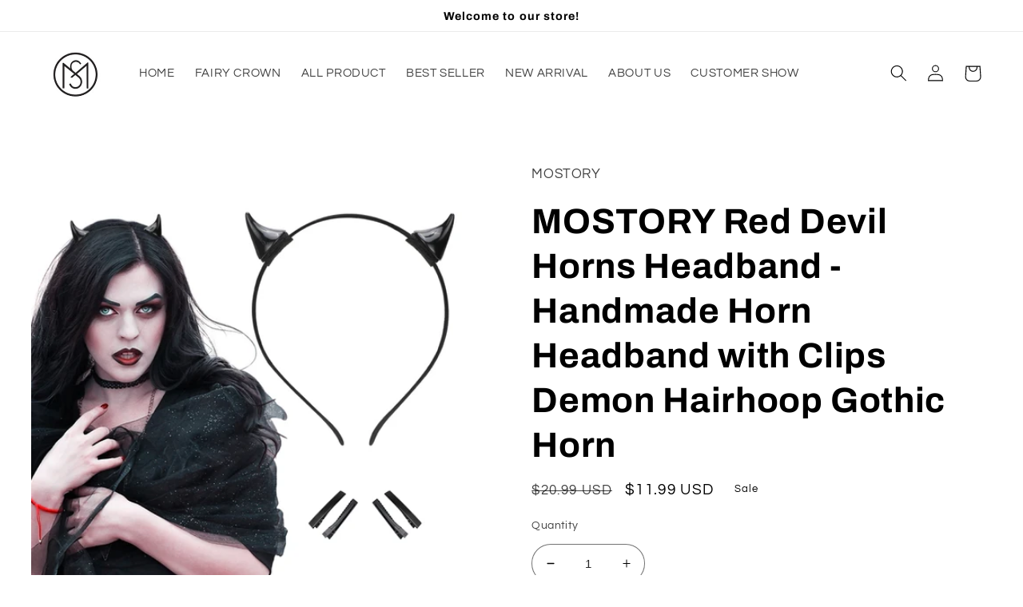

--- FILE ---
content_type: text/html; charset=utf-8
request_url: https://mostory.store/products/mostory-red-devil-horns-headband-handmade-horn-headband-with-clips-demon-hairhoop-gothic-horn
body_size: 35118
content:
<!doctype html>
<html class="no-js" lang="en">
  <head>
    <meta charset="utf-8">
    <meta http-equiv="X-UA-Compatible" content="IE=edge">
    <meta name="viewport" content="width=device-width,initial-scale=1">
    <meta name="theme-color" content="">
    <link rel="canonical" href="https://mostory.store/products/mostory-red-devil-horns-headband-handmade-horn-headband-with-clips-demon-hairhoop-gothic-horn">
    <link rel="preconnect" href="https://cdn.shopify.com" crossorigin><link rel="icon" type="image/png" href="//mostory.store/cdn/shop/files/ae1e3aa311ec0baf32375865f31b29d3.jpg?crop=center&height=32&v=1666251207&width=32"><link rel="preconnect" href="https://fonts.shopifycdn.com" crossorigin><title>
      MOSTORY Red Devil Horns Headband - Handmade Horn Headband with Clips D
</title>

    
      <meta name="description" content="Two Wearing Methods: Inside the package, you&#39;ll find four clips that provide a steady hold for the horns headband. This product can be worn using the headband or by detaching the horns and fastening them with clips for a different style.Multiple Options: With a wide range of style options available, you can choose the ">
    

    

<meta property="og:site_name" content="MOSTORY">
<meta property="og:url" content="https://mostory.store/products/mostory-red-devil-horns-headband-handmade-horn-headband-with-clips-demon-hairhoop-gothic-horn">
<meta property="og:title" content="MOSTORY Red Devil Horns Headband - Handmade Horn Headband with Clips D">
<meta property="og:type" content="product">
<meta property="og:description" content="Two Wearing Methods: Inside the package, you&#39;ll find four clips that provide a steady hold for the horns headband. This product can be worn using the headband or by detaching the horns and fastening them with clips for a different style.Multiple Options: With a wide range of style options available, you can choose the "><meta property="og:image" content="http://mostory.store/cdn/shop/files/6_fad3099b-8bcb-4de9-8d19-abdef4730344.jpg?v=1721361627">
  <meta property="og:image:secure_url" content="https://mostory.store/cdn/shop/files/6_fad3099b-8bcb-4de9-8d19-abdef4730344.jpg?v=1721361627">
  <meta property="og:image:width" content="2000">
  <meta property="og:image:height" content="2000"><meta property="og:price:amount" content="11.99">
  <meta property="og:price:currency" content="USD"><meta name="twitter:site" content="@shopify"><meta name="twitter:card" content="summary_large_image">
<meta name="twitter:title" content="MOSTORY Red Devil Horns Headband - Handmade Horn Headband with Clips D">
<meta name="twitter:description" content="Two Wearing Methods: Inside the package, you&#39;ll find four clips that provide a steady hold for the horns headband. This product can be worn using the headband or by detaching the horns and fastening them with clips for a different style.Multiple Options: With a wide range of style options available, you can choose the ">


    <script src="//mostory.store/cdn/shop/t/4/assets/global.js?v=149496944046504657681666080412" defer="defer"></script>
    <script>window.performance && window.performance.mark && window.performance.mark('shopify.content_for_header.start');</script><meta id="shopify-digital-wallet" name="shopify-digital-wallet" content="/60834808015/digital_wallets/dialog">
<meta name="shopify-checkout-api-token" content="57491a07bf3a037a78680fc77d001a92">
<meta id="in-context-paypal-metadata" data-shop-id="60834808015" data-venmo-supported="false" data-environment="production" data-locale="en_US" data-paypal-v4="true" data-currency="USD">
<link rel="alternate" type="application/json+oembed" href="https://mostory.store/products/mostory-red-devil-horns-headband-handmade-horn-headband-with-clips-demon-hairhoop-gothic-horn.oembed">
<script async="async" src="/checkouts/internal/preloads.js?locale=en-US"></script>
<script id="shopify-features" type="application/json">{"accessToken":"57491a07bf3a037a78680fc77d001a92","betas":["rich-media-storefront-analytics"],"domain":"mostory.store","predictiveSearch":true,"shopId":60834808015,"locale":"en"}</script>
<script>var Shopify = Shopify || {};
Shopify.shop = "mostorys.myshopify.com";
Shopify.locale = "en";
Shopify.currency = {"active":"USD","rate":"1.0"};
Shopify.country = "US";
Shopify.theme = {"name":"Refresh","id":128286228687,"schema_name":"Refresh","schema_version":"2.0.1","theme_store_id":1567,"role":"main"};
Shopify.theme.handle = "null";
Shopify.theme.style = {"id":null,"handle":null};
Shopify.cdnHost = "mostory.store/cdn";
Shopify.routes = Shopify.routes || {};
Shopify.routes.root = "/";</script>
<script type="module">!function(o){(o.Shopify=o.Shopify||{}).modules=!0}(window);</script>
<script>!function(o){function n(){var o=[];function n(){o.push(Array.prototype.slice.apply(arguments))}return n.q=o,n}var t=o.Shopify=o.Shopify||{};t.loadFeatures=n(),t.autoloadFeatures=n()}(window);</script>
<script id="shop-js-analytics" type="application/json">{"pageType":"product"}</script>
<script defer="defer" async type="module" src="//mostory.store/cdn/shopifycloud/shop-js/modules/v2/client.init-shop-cart-sync_BdyHc3Nr.en.esm.js"></script>
<script defer="defer" async type="module" src="//mostory.store/cdn/shopifycloud/shop-js/modules/v2/chunk.common_Daul8nwZ.esm.js"></script>
<script type="module">
  await import("//mostory.store/cdn/shopifycloud/shop-js/modules/v2/client.init-shop-cart-sync_BdyHc3Nr.en.esm.js");
await import("//mostory.store/cdn/shopifycloud/shop-js/modules/v2/chunk.common_Daul8nwZ.esm.js");

  window.Shopify.SignInWithShop?.initShopCartSync?.({"fedCMEnabled":true,"windoidEnabled":true});

</script>
<script id="__st">var __st={"a":60834808015,"offset":-28800,"reqid":"317d9799-029c-4e6f-b9c9-66ba1c0705c7-1768955169","pageurl":"mostory.store\/products\/mostory-red-devil-horns-headband-handmade-horn-headband-with-clips-demon-hairhoop-gothic-horn","u":"3edd687c0f68","p":"product","rtyp":"product","rid":7507252773071};</script>
<script>window.ShopifyPaypalV4VisibilityTracking = true;</script>
<script id="captcha-bootstrap">!function(){'use strict';const t='contact',e='account',n='new_comment',o=[[t,t],['blogs',n],['comments',n],[t,'customer']],c=[[e,'customer_login'],[e,'guest_login'],[e,'recover_customer_password'],[e,'create_customer']],r=t=>t.map((([t,e])=>`form[action*='/${t}']:not([data-nocaptcha='true']) input[name='form_type'][value='${e}']`)).join(','),a=t=>()=>t?[...document.querySelectorAll(t)].map((t=>t.form)):[];function s(){const t=[...o],e=r(t);return a(e)}const i='password',u='form_key',d=['recaptcha-v3-token','g-recaptcha-response','h-captcha-response',i],f=()=>{try{return window.sessionStorage}catch{return}},m='__shopify_v',_=t=>t.elements[u];function p(t,e,n=!1){try{const o=window.sessionStorage,c=JSON.parse(o.getItem(e)),{data:r}=function(t){const{data:e,action:n}=t;return t[m]||n?{data:e,action:n}:{data:t,action:n}}(c);for(const[e,n]of Object.entries(r))t.elements[e]&&(t.elements[e].value=n);n&&o.removeItem(e)}catch(o){console.error('form repopulation failed',{error:o})}}const l='form_type',E='cptcha';function T(t){t.dataset[E]=!0}const w=window,h=w.document,L='Shopify',v='ce_forms',y='captcha';let A=!1;((t,e)=>{const n=(g='f06e6c50-85a8-45c8-87d0-21a2b65856fe',I='https://cdn.shopify.com/shopifycloud/storefront-forms-hcaptcha/ce_storefront_forms_captcha_hcaptcha.v1.5.2.iife.js',D={infoText:'Protected by hCaptcha',privacyText:'Privacy',termsText:'Terms'},(t,e,n)=>{const o=w[L][v],c=o.bindForm;if(c)return c(t,g,e,D).then(n);var r;o.q.push([[t,g,e,D],n]),r=I,A||(h.body.append(Object.assign(h.createElement('script'),{id:'captcha-provider',async:!0,src:r})),A=!0)});var g,I,D;w[L]=w[L]||{},w[L][v]=w[L][v]||{},w[L][v].q=[],w[L][y]=w[L][y]||{},w[L][y].protect=function(t,e){n(t,void 0,e),T(t)},Object.freeze(w[L][y]),function(t,e,n,w,h,L){const[v,y,A,g]=function(t,e,n){const i=e?o:[],u=t?c:[],d=[...i,...u],f=r(d),m=r(i),_=r(d.filter((([t,e])=>n.includes(e))));return[a(f),a(m),a(_),s()]}(w,h,L),I=t=>{const e=t.target;return e instanceof HTMLFormElement?e:e&&e.form},D=t=>v().includes(t);t.addEventListener('submit',(t=>{const e=I(t);if(!e)return;const n=D(e)&&!e.dataset.hcaptchaBound&&!e.dataset.recaptchaBound,o=_(e),c=g().includes(e)&&(!o||!o.value);(n||c)&&t.preventDefault(),c&&!n&&(function(t){try{if(!f())return;!function(t){const e=f();if(!e)return;const n=_(t);if(!n)return;const o=n.value;o&&e.removeItem(o)}(t);const e=Array.from(Array(32),(()=>Math.random().toString(36)[2])).join('');!function(t,e){_(t)||t.append(Object.assign(document.createElement('input'),{type:'hidden',name:u})),t.elements[u].value=e}(t,e),function(t,e){const n=f();if(!n)return;const o=[...t.querySelectorAll(`input[type='${i}']`)].map((({name:t})=>t)),c=[...d,...o],r={};for(const[a,s]of new FormData(t).entries())c.includes(a)||(r[a]=s);n.setItem(e,JSON.stringify({[m]:1,action:t.action,data:r}))}(t,e)}catch(e){console.error('failed to persist form',e)}}(e),e.submit())}));const S=(t,e)=>{t&&!t.dataset[E]&&(n(t,e.some((e=>e===t))),T(t))};for(const o of['focusin','change'])t.addEventListener(o,(t=>{const e=I(t);D(e)&&S(e,y())}));const B=e.get('form_key'),M=e.get(l),P=B&&M;t.addEventListener('DOMContentLoaded',(()=>{const t=y();if(P)for(const e of t)e.elements[l].value===M&&p(e,B);[...new Set([...A(),...v().filter((t=>'true'===t.dataset.shopifyCaptcha))])].forEach((e=>S(e,t)))}))}(h,new URLSearchParams(w.location.search),n,t,e,['guest_login'])})(!0,!0)}();</script>
<script integrity="sha256-4kQ18oKyAcykRKYeNunJcIwy7WH5gtpwJnB7kiuLZ1E=" data-source-attribution="shopify.loadfeatures" defer="defer" src="//mostory.store/cdn/shopifycloud/storefront/assets/storefront/load_feature-a0a9edcb.js" crossorigin="anonymous"></script>
<script data-source-attribution="shopify.dynamic_checkout.dynamic.init">var Shopify=Shopify||{};Shopify.PaymentButton=Shopify.PaymentButton||{isStorefrontPortableWallets:!0,init:function(){window.Shopify.PaymentButton.init=function(){};var t=document.createElement("script");t.src="https://mostory.store/cdn/shopifycloud/portable-wallets/latest/portable-wallets.en.js",t.type="module",document.head.appendChild(t)}};
</script>
<script data-source-attribution="shopify.dynamic_checkout.buyer_consent">
  function portableWalletsHideBuyerConsent(e){var t=document.getElementById("shopify-buyer-consent"),n=document.getElementById("shopify-subscription-policy-button");t&&n&&(t.classList.add("hidden"),t.setAttribute("aria-hidden","true"),n.removeEventListener("click",e))}function portableWalletsShowBuyerConsent(e){var t=document.getElementById("shopify-buyer-consent"),n=document.getElementById("shopify-subscription-policy-button");t&&n&&(t.classList.remove("hidden"),t.removeAttribute("aria-hidden"),n.addEventListener("click",e))}window.Shopify?.PaymentButton&&(window.Shopify.PaymentButton.hideBuyerConsent=portableWalletsHideBuyerConsent,window.Shopify.PaymentButton.showBuyerConsent=portableWalletsShowBuyerConsent);
</script>
<script>
  function portableWalletsCleanup(e){e&&e.src&&console.error("Failed to load portable wallets script "+e.src);var t=document.querySelectorAll("shopify-accelerated-checkout .shopify-payment-button__skeleton, shopify-accelerated-checkout-cart .wallet-cart-button__skeleton"),e=document.getElementById("shopify-buyer-consent");for(let e=0;e<t.length;e++)t[e].remove();e&&e.remove()}function portableWalletsNotLoadedAsModule(e){e instanceof ErrorEvent&&"string"==typeof e.message&&e.message.includes("import.meta")&&"string"==typeof e.filename&&e.filename.includes("portable-wallets")&&(window.removeEventListener("error",portableWalletsNotLoadedAsModule),window.Shopify.PaymentButton.failedToLoad=e,"loading"===document.readyState?document.addEventListener("DOMContentLoaded",window.Shopify.PaymentButton.init):window.Shopify.PaymentButton.init())}window.addEventListener("error",portableWalletsNotLoadedAsModule);
</script>

<script type="module" src="https://mostory.store/cdn/shopifycloud/portable-wallets/latest/portable-wallets.en.js" onError="portableWalletsCleanup(this)" crossorigin="anonymous"></script>
<script nomodule>
  document.addEventListener("DOMContentLoaded", portableWalletsCleanup);
</script>

<link id="shopify-accelerated-checkout-styles" rel="stylesheet" media="screen" href="https://mostory.store/cdn/shopifycloud/portable-wallets/latest/accelerated-checkout-backwards-compat.css" crossorigin="anonymous">
<style id="shopify-accelerated-checkout-cart">
        #shopify-buyer-consent {
  margin-top: 1em;
  display: inline-block;
  width: 100%;
}

#shopify-buyer-consent.hidden {
  display: none;
}

#shopify-subscription-policy-button {
  background: none;
  border: none;
  padding: 0;
  text-decoration: underline;
  font-size: inherit;
  cursor: pointer;
}

#shopify-subscription-policy-button::before {
  box-shadow: none;
}

      </style>
<script id="sections-script" data-sections="header,footer" defer="defer" src="//mostory.store/cdn/shop/t/4/compiled_assets/scripts.js?v=242"></script>
<script>window.performance && window.performance.mark && window.performance.mark('shopify.content_for_header.end');</script>


    <style data-shopify>
      @font-face {
  font-family: Questrial;
  font-weight: 400;
  font-style: normal;
  font-display: swap;
  src: url("//mostory.store/cdn/fonts/questrial/questrial_n4.66abac5d8209a647b4bf8089b0451928ef144c07.woff2") format("woff2"),
       url("//mostory.store/cdn/fonts/questrial/questrial_n4.e86c53e77682db9bf4b0ee2dd71f214dc16adda4.woff") format("woff");
}

      
      
      
      @font-face {
  font-family: Archivo;
  font-weight: 700;
  font-style: normal;
  font-display: swap;
  src: url("//mostory.store/cdn/fonts/archivo/archivo_n7.651b020b3543640c100112be6f1c1b8e816c7f13.woff2") format("woff2"),
       url("//mostory.store/cdn/fonts/archivo/archivo_n7.7e9106d320e6594976a7dcb57957f3e712e83c96.woff") format("woff");
}


      :root {
        --font-body-family: Questrial, sans-serif;
        --font-body-style: normal;
        --font-body-weight: 400;
        --font-body-weight-bold: 700;

        --font-heading-family: Archivo, sans-serif;
        --font-heading-style: normal;
        --font-heading-weight: 700;

        --font-body-scale: 1.05;
        --font-heading-scale: 1.0476190476190477;

        --color-base-text: 0, 0, 0;
        --color-shadow: 0, 0, 0;
        --color-base-background-1: 255, 255, 255;
        --color-base-background-2: 255, 255, 255;
        --color-base-solid-button-labels: 255, 255, 255;
        --color-base-outline-button-labels: 0, 0, 0;
        --color-base-accent-1: 71, 112, 219;
        --color-base-accent-2: 255, 255, 255;
        --payment-terms-background-color: #ffffff;

        --gradient-base-background-1: #ffffff;
        --gradient-base-background-2: #FFFFFF;
        --gradient-base-accent-1: linear-gradient(57deg, rgba(24, 120, 185, 1) 8%, rgba(54, 212, 255, 1) 47%, rgba(43, 252, 135, 1) 83%);
        --gradient-base-accent-2: #ffffff;

        --media-padding: px;
        --media-border-opacity: 0.1;
        --media-border-width: 0px;
        --media-radius: 20px;
        --media-shadow-opacity: 0.0;
        --media-shadow-horizontal-offset: 0px;
        --media-shadow-vertical-offset: 4px;
        --media-shadow-blur-radius: 5px;
        --media-shadow-visible: 0;

        --page-width: 160rem;
        --page-width-margin: 0rem;

        --product-card-image-padding: 1.6rem;
        --product-card-corner-radius: 1.8rem;
        --product-card-text-alignment: left;
        --product-card-border-width: 0.1rem;
        --product-card-border-opacity: 1.0;
        --product-card-shadow-opacity: 0.0;
        --product-card-shadow-visible: 0;
        --product-card-shadow-horizontal-offset: 0.0rem;
        --product-card-shadow-vertical-offset: 0.4rem;
        --product-card-shadow-blur-radius: 0.5rem;

        --collection-card-image-padding: 1.6rem;
        --collection-card-corner-radius: 1.8rem;
        --collection-card-text-alignment: left;
        --collection-card-border-width: 0.1rem;
        --collection-card-border-opacity: 1.0;
        --collection-card-shadow-opacity: 0.0;
        --collection-card-shadow-visible: 0;
        --collection-card-shadow-horizontal-offset: 0.0rem;
        --collection-card-shadow-vertical-offset: 0.4rem;
        --collection-card-shadow-blur-radius: 0.5rem;

        --blog-card-image-padding: 1.6rem;
        --blog-card-corner-radius: 1.8rem;
        --blog-card-text-alignment: left;
        --blog-card-border-width: 0.1rem;
        --blog-card-border-opacity: 1.0;
        --blog-card-shadow-opacity: 0.0;
        --blog-card-shadow-visible: 0;
        --blog-card-shadow-horizontal-offset: 0.0rem;
        --blog-card-shadow-vertical-offset: 0.4rem;
        --blog-card-shadow-blur-radius: 0.5rem;

        --badge-corner-radius: 0.0rem;

        --popup-border-width: 1px;
        --popup-border-opacity: 0.1;
        --popup-corner-radius: 18px;
        --popup-shadow-opacity: 0.0;
        --popup-shadow-horizontal-offset: 0px;
        --popup-shadow-vertical-offset: 4px;
        --popup-shadow-blur-radius: 5px;

        --drawer-border-width: 0px;
        --drawer-border-opacity: 0.1;
        --drawer-shadow-opacity: 0.0;
        --drawer-shadow-horizontal-offset: 0px;
        --drawer-shadow-vertical-offset: 4px;
        --drawer-shadow-blur-radius: 5px;

        --spacing-sections-desktop: 0px;
        --spacing-sections-mobile: 0px;

        --grid-desktop-vertical-spacing: 28px;
        --grid-desktop-horizontal-spacing: 28px;
        --grid-mobile-vertical-spacing: 14px;
        --grid-mobile-horizontal-spacing: 14px;

        --text-boxes-border-opacity: 0.1;
        --text-boxes-border-width: 0px;
        --text-boxes-radius: 20px;
        --text-boxes-shadow-opacity: 0.0;
        --text-boxes-shadow-visible: 0;
        --text-boxes-shadow-horizontal-offset: 0px;
        --text-boxes-shadow-vertical-offset: 4px;
        --text-boxes-shadow-blur-radius: 5px;

        --buttons-radius: 10px;
        --buttons-radius-outset: 11px;
        --buttons-border-width: 1px;
        --buttons-border-opacity: 1.0;
        --buttons-shadow-opacity: 0.0;
        --buttons-shadow-visible: 0;
        --buttons-shadow-horizontal-offset: 0px;
        --buttons-shadow-vertical-offset: 4px;
        --buttons-shadow-blur-radius: 5px;
        --buttons-border-offset: 0.3px;

        --inputs-radius: 26px;
        --inputs-border-width: 1px;
        --inputs-border-opacity: 0.55;
        --inputs-shadow-opacity: 0.0;
        --inputs-shadow-horizontal-offset: 0px;
        --inputs-margin-offset: 0px;
        --inputs-shadow-vertical-offset: -4px;
        --inputs-shadow-blur-radius: 5px;
        --inputs-radius-outset: 27px;

        --variant-pills-radius: 40px;
        --variant-pills-border-width: 1px;
        --variant-pills-border-opacity: 0.55;
        --variant-pills-shadow-opacity: 0.0;
        --variant-pills-shadow-horizontal-offset: 0px;
        --variant-pills-shadow-vertical-offset: 4px;
        --variant-pills-shadow-blur-radius: 5px;
      }

      *,
      *::before,
      *::after {
        box-sizing: inherit;
      }

      html {
        box-sizing: border-box;
        font-size: calc(var(--font-body-scale) * 62.5%);
        height: 100%;
      }

      body {
        display: grid;
        grid-template-rows: auto auto 1fr auto;
        grid-template-columns: 100%;
        min-height: 100%;
        margin: 0;
        font-size: 1.5rem;
        letter-spacing: 0.06rem;
        line-height: calc(1 + 0.8 / var(--font-body-scale));
        font-family: var(--font-body-family);
        font-style: var(--font-body-style);
        font-weight: var(--font-body-weight);
      }

      @media screen and (min-width: 750px) {
        body {
          font-size: 1.6rem;
        }
      }
    </style>

    <link href="//mostory.store/cdn/shop/t/4/assets/base.css?v=88290808517547527771666080414" rel="stylesheet" type="text/css" media="all" />
<link rel="preload" as="font" href="//mostory.store/cdn/fonts/questrial/questrial_n4.66abac5d8209a647b4bf8089b0451928ef144c07.woff2" type="font/woff2" crossorigin><link rel="preload" as="font" href="//mostory.store/cdn/fonts/archivo/archivo_n7.651b020b3543640c100112be6f1c1b8e816c7f13.woff2" type="font/woff2" crossorigin><link rel="stylesheet" href="//mostory.store/cdn/shop/t/4/assets/component-predictive-search.css?v=83512081251802922551666080412" media="print" onload="this.media='all'"><script>document.documentElement.className = document.documentElement.className.replace('no-js', 'js');
    if (Shopify.designMode) {
      document.documentElement.classList.add('shopify-design-mode');
    }
    </script>
  <link href="https://monorail-edge.shopifysvc.com" rel="dns-prefetch">
<script>(function(){if ("sendBeacon" in navigator && "performance" in window) {try {var session_token_from_headers = performance.getEntriesByType('navigation')[0].serverTiming.find(x => x.name == '_s').description;} catch {var session_token_from_headers = undefined;}var session_cookie_matches = document.cookie.match(/_shopify_s=([^;]*)/);var session_token_from_cookie = session_cookie_matches && session_cookie_matches.length === 2 ? session_cookie_matches[1] : "";var session_token = session_token_from_headers || session_token_from_cookie || "";function handle_abandonment_event(e) {var entries = performance.getEntries().filter(function(entry) {return /monorail-edge.shopifysvc.com/.test(entry.name);});if (!window.abandonment_tracked && entries.length === 0) {window.abandonment_tracked = true;var currentMs = Date.now();var navigation_start = performance.timing.navigationStart;var payload = {shop_id: 60834808015,url: window.location.href,navigation_start,duration: currentMs - navigation_start,session_token,page_type: "product"};window.navigator.sendBeacon("https://monorail-edge.shopifysvc.com/v1/produce", JSON.stringify({schema_id: "online_store_buyer_site_abandonment/1.1",payload: payload,metadata: {event_created_at_ms: currentMs,event_sent_at_ms: currentMs}}));}}window.addEventListener('pagehide', handle_abandonment_event);}}());</script>
<script id="web-pixels-manager-setup">(function e(e,d,r,n,o){if(void 0===o&&(o={}),!Boolean(null===(a=null===(i=window.Shopify)||void 0===i?void 0:i.analytics)||void 0===a?void 0:a.replayQueue)){var i,a;window.Shopify=window.Shopify||{};var t=window.Shopify;t.analytics=t.analytics||{};var s=t.analytics;s.replayQueue=[],s.publish=function(e,d,r){return s.replayQueue.push([e,d,r]),!0};try{self.performance.mark("wpm:start")}catch(e){}var l=function(){var e={modern:/Edge?\/(1{2}[4-9]|1[2-9]\d|[2-9]\d{2}|\d{4,})\.\d+(\.\d+|)|Firefox\/(1{2}[4-9]|1[2-9]\d|[2-9]\d{2}|\d{4,})\.\d+(\.\d+|)|Chrom(ium|e)\/(9{2}|\d{3,})\.\d+(\.\d+|)|(Maci|X1{2}).+ Version\/(15\.\d+|(1[6-9]|[2-9]\d|\d{3,})\.\d+)([,.]\d+|)( \(\w+\)|)( Mobile\/\w+|) Safari\/|Chrome.+OPR\/(9{2}|\d{3,})\.\d+\.\d+|(CPU[ +]OS|iPhone[ +]OS|CPU[ +]iPhone|CPU IPhone OS|CPU iPad OS)[ +]+(15[._]\d+|(1[6-9]|[2-9]\d|\d{3,})[._]\d+)([._]\d+|)|Android:?[ /-](13[3-9]|1[4-9]\d|[2-9]\d{2}|\d{4,})(\.\d+|)(\.\d+|)|Android.+Firefox\/(13[5-9]|1[4-9]\d|[2-9]\d{2}|\d{4,})\.\d+(\.\d+|)|Android.+Chrom(ium|e)\/(13[3-9]|1[4-9]\d|[2-9]\d{2}|\d{4,})\.\d+(\.\d+|)|SamsungBrowser\/([2-9]\d|\d{3,})\.\d+/,legacy:/Edge?\/(1[6-9]|[2-9]\d|\d{3,})\.\d+(\.\d+|)|Firefox\/(5[4-9]|[6-9]\d|\d{3,})\.\d+(\.\d+|)|Chrom(ium|e)\/(5[1-9]|[6-9]\d|\d{3,})\.\d+(\.\d+|)([\d.]+$|.*Safari\/(?![\d.]+ Edge\/[\d.]+$))|(Maci|X1{2}).+ Version\/(10\.\d+|(1[1-9]|[2-9]\d|\d{3,})\.\d+)([,.]\d+|)( \(\w+\)|)( Mobile\/\w+|) Safari\/|Chrome.+OPR\/(3[89]|[4-9]\d|\d{3,})\.\d+\.\d+|(CPU[ +]OS|iPhone[ +]OS|CPU[ +]iPhone|CPU IPhone OS|CPU iPad OS)[ +]+(10[._]\d+|(1[1-9]|[2-9]\d|\d{3,})[._]\d+)([._]\d+|)|Android:?[ /-](13[3-9]|1[4-9]\d|[2-9]\d{2}|\d{4,})(\.\d+|)(\.\d+|)|Mobile Safari.+OPR\/([89]\d|\d{3,})\.\d+\.\d+|Android.+Firefox\/(13[5-9]|1[4-9]\d|[2-9]\d{2}|\d{4,})\.\d+(\.\d+|)|Android.+Chrom(ium|e)\/(13[3-9]|1[4-9]\d|[2-9]\d{2}|\d{4,})\.\d+(\.\d+|)|Android.+(UC? ?Browser|UCWEB|U3)[ /]?(15\.([5-9]|\d{2,})|(1[6-9]|[2-9]\d|\d{3,})\.\d+)\.\d+|SamsungBrowser\/(5\.\d+|([6-9]|\d{2,})\.\d+)|Android.+MQ{2}Browser\/(14(\.(9|\d{2,})|)|(1[5-9]|[2-9]\d|\d{3,})(\.\d+|))(\.\d+|)|K[Aa][Ii]OS\/(3\.\d+|([4-9]|\d{2,})\.\d+)(\.\d+|)/},d=e.modern,r=e.legacy,n=navigator.userAgent;return n.match(d)?"modern":n.match(r)?"legacy":"unknown"}(),u="modern"===l?"modern":"legacy",c=(null!=n?n:{modern:"",legacy:""})[u],f=function(e){return[e.baseUrl,"/wpm","/b",e.hashVersion,"modern"===e.buildTarget?"m":"l",".js"].join("")}({baseUrl:d,hashVersion:r,buildTarget:u}),m=function(e){var d=e.version,r=e.bundleTarget,n=e.surface,o=e.pageUrl,i=e.monorailEndpoint;return{emit:function(e){var a=e.status,t=e.errorMsg,s=(new Date).getTime(),l=JSON.stringify({metadata:{event_sent_at_ms:s},events:[{schema_id:"web_pixels_manager_load/3.1",payload:{version:d,bundle_target:r,page_url:o,status:a,surface:n,error_msg:t},metadata:{event_created_at_ms:s}}]});if(!i)return console&&console.warn&&console.warn("[Web Pixels Manager] No Monorail endpoint provided, skipping logging."),!1;try{return self.navigator.sendBeacon.bind(self.navigator)(i,l)}catch(e){}var u=new XMLHttpRequest;try{return u.open("POST",i,!0),u.setRequestHeader("Content-Type","text/plain"),u.send(l),!0}catch(e){return console&&console.warn&&console.warn("[Web Pixels Manager] Got an unhandled error while logging to Monorail."),!1}}}}({version:r,bundleTarget:l,surface:e.surface,pageUrl:self.location.href,monorailEndpoint:e.monorailEndpoint});try{o.browserTarget=l,function(e){var d=e.src,r=e.async,n=void 0===r||r,o=e.onload,i=e.onerror,a=e.sri,t=e.scriptDataAttributes,s=void 0===t?{}:t,l=document.createElement("script"),u=document.querySelector("head"),c=document.querySelector("body");if(l.async=n,l.src=d,a&&(l.integrity=a,l.crossOrigin="anonymous"),s)for(var f in s)if(Object.prototype.hasOwnProperty.call(s,f))try{l.dataset[f]=s[f]}catch(e){}if(o&&l.addEventListener("load",o),i&&l.addEventListener("error",i),u)u.appendChild(l);else{if(!c)throw new Error("Did not find a head or body element to append the script");c.appendChild(l)}}({src:f,async:!0,onload:function(){if(!function(){var e,d;return Boolean(null===(d=null===(e=window.Shopify)||void 0===e?void 0:e.analytics)||void 0===d?void 0:d.initialized)}()){var d=window.webPixelsManager.init(e)||void 0;if(d){var r=window.Shopify.analytics;r.replayQueue.forEach((function(e){var r=e[0],n=e[1],o=e[2];d.publishCustomEvent(r,n,o)})),r.replayQueue=[],r.publish=d.publishCustomEvent,r.visitor=d.visitor,r.initialized=!0}}},onerror:function(){return m.emit({status:"failed",errorMsg:"".concat(f," has failed to load")})},sri:function(e){var d=/^sha384-[A-Za-z0-9+/=]+$/;return"string"==typeof e&&d.test(e)}(c)?c:"",scriptDataAttributes:o}),m.emit({status:"loading"})}catch(e){m.emit({status:"failed",errorMsg:(null==e?void 0:e.message)||"Unknown error"})}}})({shopId: 60834808015,storefrontBaseUrl: "https://mostory.store",extensionsBaseUrl: "https://extensions.shopifycdn.com/cdn/shopifycloud/web-pixels-manager",monorailEndpoint: "https://monorail-edge.shopifysvc.com/unstable/produce_batch",surface: "storefront-renderer",enabledBetaFlags: ["2dca8a86"],webPixelsConfigList: [{"id":"shopify-app-pixel","configuration":"{}","eventPayloadVersion":"v1","runtimeContext":"STRICT","scriptVersion":"0450","apiClientId":"shopify-pixel","type":"APP","privacyPurposes":["ANALYTICS","MARKETING"]},{"id":"shopify-custom-pixel","eventPayloadVersion":"v1","runtimeContext":"LAX","scriptVersion":"0450","apiClientId":"shopify-pixel","type":"CUSTOM","privacyPurposes":["ANALYTICS","MARKETING"]}],isMerchantRequest: false,initData: {"shop":{"name":"MOSTORY","paymentSettings":{"currencyCode":"USD"},"myshopifyDomain":"mostorys.myshopify.com","countryCode":"CN","storefrontUrl":"https:\/\/mostory.store"},"customer":null,"cart":null,"checkout":null,"productVariants":[{"price":{"amount":11.99,"currencyCode":"USD"},"product":{"title":"MOSTORY Red Devil Horns Headband - Handmade Horn Headband with Clips Demon Hairhoop Gothic Horn","vendor":"MOSTORY","id":"7507252773071","untranslatedTitle":"MOSTORY Red Devil Horns Headband - Handmade Horn Headband with Clips Demon Hairhoop Gothic Horn","url":"\/products\/mostory-red-devil-horns-headband-handmade-horn-headband-with-clips-demon-hairhoop-gothic-horn","type":"headband"},"id":"43818769645775","image":{"src":"\/\/mostory.store\/cdn\/shop\/files\/6_fad3099b-8bcb-4de9-8d19-abdef4730344.jpg?v=1721361627"},"sku":"C0300006_15ZH","title":"Default Title","untranslatedTitle":"Default Title"}],"purchasingCompany":null},},"https://mostory.store/cdn","fcfee988w5aeb613cpc8e4bc33m6693e112",{"modern":"","legacy":""},{"shopId":"60834808015","storefrontBaseUrl":"https:\/\/mostory.store","extensionBaseUrl":"https:\/\/extensions.shopifycdn.com\/cdn\/shopifycloud\/web-pixels-manager","surface":"storefront-renderer","enabledBetaFlags":"[\"2dca8a86\"]","isMerchantRequest":"false","hashVersion":"fcfee988w5aeb613cpc8e4bc33m6693e112","publish":"custom","events":"[[\"page_viewed\",{}],[\"product_viewed\",{\"productVariant\":{\"price\":{\"amount\":11.99,\"currencyCode\":\"USD\"},\"product\":{\"title\":\"MOSTORY Red Devil Horns Headband - Handmade Horn Headband with Clips Demon Hairhoop Gothic Horn\",\"vendor\":\"MOSTORY\",\"id\":\"7507252773071\",\"untranslatedTitle\":\"MOSTORY Red Devil Horns Headband - Handmade Horn Headband with Clips Demon Hairhoop Gothic Horn\",\"url\":\"\/products\/mostory-red-devil-horns-headband-handmade-horn-headband-with-clips-demon-hairhoop-gothic-horn\",\"type\":\"headband\"},\"id\":\"43818769645775\",\"image\":{\"src\":\"\/\/mostory.store\/cdn\/shop\/files\/6_fad3099b-8bcb-4de9-8d19-abdef4730344.jpg?v=1721361627\"},\"sku\":\"C0300006_15ZH\",\"title\":\"Default Title\",\"untranslatedTitle\":\"Default Title\"}}]]"});</script><script>
  window.ShopifyAnalytics = window.ShopifyAnalytics || {};
  window.ShopifyAnalytics.meta = window.ShopifyAnalytics.meta || {};
  window.ShopifyAnalytics.meta.currency = 'USD';
  var meta = {"product":{"id":7507252773071,"gid":"gid:\/\/shopify\/Product\/7507252773071","vendor":"MOSTORY","type":"headband","handle":"mostory-red-devil-horns-headband-handmade-horn-headband-with-clips-demon-hairhoop-gothic-horn","variants":[{"id":43818769645775,"price":1199,"name":"MOSTORY Red Devil Horns Headband - Handmade Horn Headband with Clips Demon Hairhoop Gothic Horn","public_title":null,"sku":"C0300006_15ZH"}],"remote":false},"page":{"pageType":"product","resourceType":"product","resourceId":7507252773071,"requestId":"317d9799-029c-4e6f-b9c9-66ba1c0705c7-1768955169"}};
  for (var attr in meta) {
    window.ShopifyAnalytics.meta[attr] = meta[attr];
  }
</script>
<script class="analytics">
  (function () {
    var customDocumentWrite = function(content) {
      var jquery = null;

      if (window.jQuery) {
        jquery = window.jQuery;
      } else if (window.Checkout && window.Checkout.$) {
        jquery = window.Checkout.$;
      }

      if (jquery) {
        jquery('body').append(content);
      }
    };

    var hasLoggedConversion = function(token) {
      if (token) {
        return document.cookie.indexOf('loggedConversion=' + token) !== -1;
      }
      return false;
    }

    var setCookieIfConversion = function(token) {
      if (token) {
        var twoMonthsFromNow = new Date(Date.now());
        twoMonthsFromNow.setMonth(twoMonthsFromNow.getMonth() + 2);

        document.cookie = 'loggedConversion=' + token + '; expires=' + twoMonthsFromNow;
      }
    }

    var trekkie = window.ShopifyAnalytics.lib = window.trekkie = window.trekkie || [];
    if (trekkie.integrations) {
      return;
    }
    trekkie.methods = [
      'identify',
      'page',
      'ready',
      'track',
      'trackForm',
      'trackLink'
    ];
    trekkie.factory = function(method) {
      return function() {
        var args = Array.prototype.slice.call(arguments);
        args.unshift(method);
        trekkie.push(args);
        return trekkie;
      };
    };
    for (var i = 0; i < trekkie.methods.length; i++) {
      var key = trekkie.methods[i];
      trekkie[key] = trekkie.factory(key);
    }
    trekkie.load = function(config) {
      trekkie.config = config || {};
      trekkie.config.initialDocumentCookie = document.cookie;
      var first = document.getElementsByTagName('script')[0];
      var script = document.createElement('script');
      script.type = 'text/javascript';
      script.onerror = function(e) {
        var scriptFallback = document.createElement('script');
        scriptFallback.type = 'text/javascript';
        scriptFallback.onerror = function(error) {
                var Monorail = {
      produce: function produce(monorailDomain, schemaId, payload) {
        var currentMs = new Date().getTime();
        var event = {
          schema_id: schemaId,
          payload: payload,
          metadata: {
            event_created_at_ms: currentMs,
            event_sent_at_ms: currentMs
          }
        };
        return Monorail.sendRequest("https://" + monorailDomain + "/v1/produce", JSON.stringify(event));
      },
      sendRequest: function sendRequest(endpointUrl, payload) {
        // Try the sendBeacon API
        if (window && window.navigator && typeof window.navigator.sendBeacon === 'function' && typeof window.Blob === 'function' && !Monorail.isIos12()) {
          var blobData = new window.Blob([payload], {
            type: 'text/plain'
          });

          if (window.navigator.sendBeacon(endpointUrl, blobData)) {
            return true;
          } // sendBeacon was not successful

        } // XHR beacon

        var xhr = new XMLHttpRequest();

        try {
          xhr.open('POST', endpointUrl);
          xhr.setRequestHeader('Content-Type', 'text/plain');
          xhr.send(payload);
        } catch (e) {
          console.log(e);
        }

        return false;
      },
      isIos12: function isIos12() {
        return window.navigator.userAgent.lastIndexOf('iPhone; CPU iPhone OS 12_') !== -1 || window.navigator.userAgent.lastIndexOf('iPad; CPU OS 12_') !== -1;
      }
    };
    Monorail.produce('monorail-edge.shopifysvc.com',
      'trekkie_storefront_load_errors/1.1',
      {shop_id: 60834808015,
      theme_id: 128286228687,
      app_name: "storefront",
      context_url: window.location.href,
      source_url: "//mostory.store/cdn/s/trekkie.storefront.cd680fe47e6c39ca5d5df5f0a32d569bc48c0f27.min.js"});

        };
        scriptFallback.async = true;
        scriptFallback.src = '//mostory.store/cdn/s/trekkie.storefront.cd680fe47e6c39ca5d5df5f0a32d569bc48c0f27.min.js';
        first.parentNode.insertBefore(scriptFallback, first);
      };
      script.async = true;
      script.src = '//mostory.store/cdn/s/trekkie.storefront.cd680fe47e6c39ca5d5df5f0a32d569bc48c0f27.min.js';
      first.parentNode.insertBefore(script, first);
    };
    trekkie.load(
      {"Trekkie":{"appName":"storefront","development":false,"defaultAttributes":{"shopId":60834808015,"isMerchantRequest":null,"themeId":128286228687,"themeCityHash":"931265680269558689","contentLanguage":"en","currency":"USD","eventMetadataId":"527e0c70-e1e9-4f25-afe2-6ca4457ba3bf"},"isServerSideCookieWritingEnabled":true,"monorailRegion":"shop_domain","enabledBetaFlags":["65f19447"]},"Session Attribution":{},"S2S":{"facebookCapiEnabled":false,"source":"trekkie-storefront-renderer","apiClientId":580111}}
    );

    var loaded = false;
    trekkie.ready(function() {
      if (loaded) return;
      loaded = true;

      window.ShopifyAnalytics.lib = window.trekkie;

      var originalDocumentWrite = document.write;
      document.write = customDocumentWrite;
      try { window.ShopifyAnalytics.merchantGoogleAnalytics.call(this); } catch(error) {};
      document.write = originalDocumentWrite;

      window.ShopifyAnalytics.lib.page(null,{"pageType":"product","resourceType":"product","resourceId":7507252773071,"requestId":"317d9799-029c-4e6f-b9c9-66ba1c0705c7-1768955169","shopifyEmitted":true});

      var match = window.location.pathname.match(/checkouts\/(.+)\/(thank_you|post_purchase)/)
      var token = match? match[1]: undefined;
      if (!hasLoggedConversion(token)) {
        setCookieIfConversion(token);
        window.ShopifyAnalytics.lib.track("Viewed Product",{"currency":"USD","variantId":43818769645775,"productId":7507252773071,"productGid":"gid:\/\/shopify\/Product\/7507252773071","name":"MOSTORY Red Devil Horns Headband - Handmade Horn Headband with Clips Demon Hairhoop Gothic Horn","price":"11.99","sku":"C0300006_15ZH","brand":"MOSTORY","variant":null,"category":"headband","nonInteraction":true,"remote":false},undefined,undefined,{"shopifyEmitted":true});
      window.ShopifyAnalytics.lib.track("monorail:\/\/trekkie_storefront_viewed_product\/1.1",{"currency":"USD","variantId":43818769645775,"productId":7507252773071,"productGid":"gid:\/\/shopify\/Product\/7507252773071","name":"MOSTORY Red Devil Horns Headband - Handmade Horn Headband with Clips Demon Hairhoop Gothic Horn","price":"11.99","sku":"C0300006_15ZH","brand":"MOSTORY","variant":null,"category":"headband","nonInteraction":true,"remote":false,"referer":"https:\/\/mostory.store\/products\/mostory-red-devil-horns-headband-handmade-horn-headband-with-clips-demon-hairhoop-gothic-horn"});
      }
    });


        var eventsListenerScript = document.createElement('script');
        eventsListenerScript.async = true;
        eventsListenerScript.src = "//mostory.store/cdn/shopifycloud/storefront/assets/shop_events_listener-3da45d37.js";
        document.getElementsByTagName('head')[0].appendChild(eventsListenerScript);

})();</script>
<script
  defer
  src="https://mostory.store/cdn/shopifycloud/perf-kit/shopify-perf-kit-3.0.4.min.js"
  data-application="storefront-renderer"
  data-shop-id="60834808015"
  data-render-region="gcp-us-central1"
  data-page-type="product"
  data-theme-instance-id="128286228687"
  data-theme-name="Refresh"
  data-theme-version="2.0.1"
  data-monorail-region="shop_domain"
  data-resource-timing-sampling-rate="10"
  data-shs="true"
  data-shs-beacon="true"
  data-shs-export-with-fetch="true"
  data-shs-logs-sample-rate="1"
  data-shs-beacon-endpoint="https://mostory.store/api/collect"
></script>
</head>

  <body class="gradient">
    <a class="skip-to-content-link button visually-hidden" href="#MainContent">
      Skip to content
    </a>

<script src="//mostory.store/cdn/shop/t/4/assets/cart.js?v=83971781268232213281666080412" defer="defer"></script>

<style>
  .drawer {
    visibility: hidden;
  }
</style>

<cart-drawer class="drawer is-empty">
  <div id="CartDrawer" class="cart-drawer">
    <div id="CartDrawer-Overlay"class="cart-drawer__overlay"></div>
    <div class="drawer__inner" role="dialog" aria-modal="true" aria-label="Your cart" tabindex="-1"><div class="drawer__inner-empty">
          <div class="cart-drawer__warnings center">
            <div class="cart-drawer__empty-content">
              <h2 class="cart__empty-text">Your cart is empty</h2>
              <button class="drawer__close" type="button" onclick="this.closest('cart-drawer').close()" aria-label="Close"><svg xmlns="http://www.w3.org/2000/svg" aria-hidden="true" focusable="false" role="presentation" class="icon icon-close" fill="none" viewBox="0 0 18 17">
  <path d="M.865 15.978a.5.5 0 00.707.707l7.433-7.431 7.579 7.282a.501.501 0 00.846-.37.5.5 0 00-.153-.351L9.712 8.546l7.417-7.416a.5.5 0 10-.707-.708L8.991 7.853 1.413.573a.5.5 0 10-.693.72l7.563 7.268-7.418 7.417z" fill="currentColor">
</svg>
</button>
              <a href="/collections/all" class="button">
                Continue shopping
              </a><p class="cart__login-title h3">Have an account?</p>
                <p class="cart__login-paragraph">
                  <a href="https://shopify.com/60834808015/account?locale=en&region_country=US" class="link underlined-link">Log in</a> to check out faster.
                </p></div>
          </div></div><div class="drawer__header">
        <h2 class="drawer__heading">Your cart</h2>
        <button class="drawer__close" type="button" onclick="this.closest('cart-drawer').close()" aria-label="Close"><svg xmlns="http://www.w3.org/2000/svg" aria-hidden="true" focusable="false" role="presentation" class="icon icon-close" fill="none" viewBox="0 0 18 17">
  <path d="M.865 15.978a.5.5 0 00.707.707l7.433-7.431 7.579 7.282a.501.501 0 00.846-.37.5.5 0 00-.153-.351L9.712 8.546l7.417-7.416a.5.5 0 10-.707-.708L8.991 7.853 1.413.573a.5.5 0 10-.693.72l7.563 7.268-7.418 7.417z" fill="currentColor">
</svg>
</button>
      </div>
      <cart-drawer-items class=" is-empty">
        <form action="/cart" id="CartDrawer-Form" class="cart__contents cart-drawer__form" method="post">
          <div id="CartDrawer-CartItems" class="drawer__contents js-contents"><p id="CartDrawer-LiveRegionText" class="visually-hidden" role="status"></p>
            <p id="CartDrawer-LineItemStatus" class="visually-hidden" aria-hidden="true" role="status">Loading...</p>
          </div>
          <div id="CartDrawer-CartErrors" role="alert"></div>
        </form>
      </cart-drawer-items>
      <div class="drawer__footer"><!-- Start blocks-->
        <!-- Subtotals-->

        <div class="cart-drawer__footer" >
          <div class="totals" role="status">
            <h2 class="totals__subtotal">Subtotal</h2>
            <p class="totals__subtotal-value">$0.00 USD</p>
          </div>

          <div></div>

          <small class="tax-note caption-large rte">Taxes and shipping calculated at checkout
</small>
        </div>

        <!-- CTAs -->

        <div class="cart__ctas" >
          <noscript>
            <button type="submit" class="cart__update-button button button--secondary" form="CartDrawer-Form">
              Update
            </button>
          </noscript>

          <button type="submit" id="CartDrawer-Checkout" class="cart__checkout-button button" name="checkout" form="CartDrawer-Form" disabled>
            Check out
          </button>
        </div>
      </div>
    </div>
  </div>
</cart-drawer>

<script>
  document.addEventListener('DOMContentLoaded', function() {
    function isIE() {
      const ua = window.navigator.userAgent;
      const msie = ua.indexOf('MSIE ');
      const trident = ua.indexOf('Trident/');

      return (msie > 0 || trident > 0);
    }

    if (!isIE()) return;
    const cartSubmitInput = document.createElement('input');
    cartSubmitInput.setAttribute('name', 'checkout');
    cartSubmitInput.setAttribute('type', 'hidden');
    document.querySelector('#cart').appendChild(cartSubmitInput);
    document.querySelector('#checkout').addEventListener('click', function(event) {
      document.querySelector('#cart').submit();
    });
  });
</script>

<div id="shopify-section-announcement-bar" class="shopify-section"><div class="announcement-bar color-background-2 gradient" role="region" aria-label="Announcement" ><div class="page-width">
                <p class="announcement-bar__message center h5">
                  Welcome to our store!
</p>
              </div></div>
</div>
    <div id="shopify-section-header" class="shopify-section section-header"><link rel="stylesheet" href="//mostory.store/cdn/shop/t/4/assets/component-list-menu.css?v=151968516119678728991666080413" media="print" onload="this.media='all'">
<link rel="stylesheet" href="//mostory.store/cdn/shop/t/4/assets/component-search.css?v=96455689198851321781666080411" media="print" onload="this.media='all'">
<link rel="stylesheet" href="//mostory.store/cdn/shop/t/4/assets/component-menu-drawer.css?v=182311192829367774911666080412" media="print" onload="this.media='all'">
<link rel="stylesheet" href="//mostory.store/cdn/shop/t/4/assets/component-cart-notification.css?v=183358051719344305851666080411" media="print" onload="this.media='all'">
<link rel="stylesheet" href="//mostory.store/cdn/shop/t/4/assets/component-cart-items.css?v=23917223812499722491666080414" media="print" onload="this.media='all'"><link rel="stylesheet" href="//mostory.store/cdn/shop/t/4/assets/component-price.css?v=65402837579211014041666080412" media="print" onload="this.media='all'">
  <link rel="stylesheet" href="//mostory.store/cdn/shop/t/4/assets/component-loading-overlay.css?v=167310470843593579841666080414" media="print" onload="this.media='all'"><link href="//mostory.store/cdn/shop/t/4/assets/component-cart-drawer.css?v=35930391193938886121666080411" rel="stylesheet" type="text/css" media="all" />
  <link href="//mostory.store/cdn/shop/t/4/assets/component-cart.css?v=61086454150987525971666080414" rel="stylesheet" type="text/css" media="all" />
  <link href="//mostory.store/cdn/shop/t/4/assets/component-totals.css?v=86168756436424464851666080412" rel="stylesheet" type="text/css" media="all" />
  <link href="//mostory.store/cdn/shop/t/4/assets/component-price.css?v=65402837579211014041666080412" rel="stylesheet" type="text/css" media="all" />
  <link href="//mostory.store/cdn/shop/t/4/assets/component-discounts.css?v=152760482443307489271666080412" rel="stylesheet" type="text/css" media="all" />
  <link href="//mostory.store/cdn/shop/t/4/assets/component-loading-overlay.css?v=167310470843593579841666080414" rel="stylesheet" type="text/css" media="all" />
<noscript><link href="//mostory.store/cdn/shop/t/4/assets/component-list-menu.css?v=151968516119678728991666080413" rel="stylesheet" type="text/css" media="all" /></noscript>
<noscript><link href="//mostory.store/cdn/shop/t/4/assets/component-search.css?v=96455689198851321781666080411" rel="stylesheet" type="text/css" media="all" /></noscript>
<noscript><link href="//mostory.store/cdn/shop/t/4/assets/component-menu-drawer.css?v=182311192829367774911666080412" rel="stylesheet" type="text/css" media="all" /></noscript>
<noscript><link href="//mostory.store/cdn/shop/t/4/assets/component-cart-notification.css?v=183358051719344305851666080411" rel="stylesheet" type="text/css" media="all" /></noscript>
<noscript><link href="//mostory.store/cdn/shop/t/4/assets/component-cart-items.css?v=23917223812499722491666080414" rel="stylesheet" type="text/css" media="all" /></noscript>

<style>
  header-drawer {
    justify-self: start;
    margin-left: -1.2rem;
  }

  .header__heading-logo {
    max-width: 80px;
  }

  @media screen and (min-width: 990px) {
    header-drawer {
      display: none;
    }
  }

  .menu-drawer-container {
    display: flex;
  }

  .list-menu {
    list-style: none;
    padding: 0;
    margin: 0;
  }

  .list-menu--inline {
    display: inline-flex;
    flex-wrap: wrap;
  }

  summary.list-menu__item {
    padding-right: 2.7rem;
  }

  .list-menu__item {
    display: flex;
    align-items: center;
    line-height: calc(1 + 0.3 / var(--font-body-scale));
  }

  .list-menu__item--link {
    text-decoration: none;
    padding-bottom: 1rem;
    padding-top: 1rem;
    line-height: calc(1 + 0.8 / var(--font-body-scale));
  }

  @media screen and (min-width: 750px) {
    .list-menu__item--link {
      padding-bottom: 0.5rem;
      padding-top: 0.5rem;
    }
  }
</style><style data-shopify>.header {
    padding-top: 2px;
    padding-bottom: 2px;
  }

  .section-header {
    margin-bottom: 0px;
  }

  @media screen and (min-width: 750px) {
    .section-header {
      margin-bottom: 0px;
    }
  }

  @media screen and (min-width: 990px) {
    .header {
      padding-top: 4px;
      padding-bottom: 4px;
    }
  }</style><script src="//mostory.store/cdn/shop/t/4/assets/details-disclosure.js?v=153497636716254413831666080413" defer="defer"></script>
<script src="//mostory.store/cdn/shop/t/4/assets/details-modal.js?v=4511761896672669691666080413" defer="defer"></script>
<script src="//mostory.store/cdn/shop/t/4/assets/cart-notification.js?v=160453272920806432391666080412" defer="defer"></script><script src="//mostory.store/cdn/shop/t/4/assets/cart-drawer.js?v=44260131999403604181666080413" defer="defer"></script><svg xmlns="http://www.w3.org/2000/svg" class="hidden">
  <symbol id="icon-search" viewbox="0 0 18 19" fill="none">
    <path fill-rule="evenodd" clip-rule="evenodd" d="M11.03 11.68A5.784 5.784 0 112.85 3.5a5.784 5.784 0 018.18 8.18zm.26 1.12a6.78 6.78 0 11.72-.7l5.4 5.4a.5.5 0 11-.71.7l-5.41-5.4z" fill="currentColor"/>
  </symbol>

  <symbol id="icon-close" class="icon icon-close" fill="none" viewBox="0 0 18 17">
    <path d="M.865 15.978a.5.5 0 00.707.707l7.433-7.431 7.579 7.282a.501.501 0 00.846-.37.5.5 0 00-.153-.351L9.712 8.546l7.417-7.416a.5.5 0 10-.707-.708L8.991 7.853 1.413.573a.5.5 0 10-.693.72l7.563 7.268-7.418 7.417z" fill="currentColor">
  </symbol>
</svg>
<sticky-header class="header-wrapper color-background-2 gradient">
  <header class="header header--middle-left header--mobile-center page-width header--has-menu"><header-drawer data-breakpoint="tablet">
        <details id="Details-menu-drawer-container" class="menu-drawer-container">
          <summary class="header__icon header__icon--menu header__icon--summary link focus-inset" aria-label="Menu">
            <span>
              <svg xmlns="http://www.w3.org/2000/svg" aria-hidden="true" focusable="false" role="presentation" class="icon icon-hamburger" fill="none" viewBox="0 0 18 16">
  <path d="M1 .5a.5.5 0 100 1h15.71a.5.5 0 000-1H1zM.5 8a.5.5 0 01.5-.5h15.71a.5.5 0 010 1H1A.5.5 0 01.5 8zm0 7a.5.5 0 01.5-.5h15.71a.5.5 0 010 1H1a.5.5 0 01-.5-.5z" fill="currentColor">
</svg>

              <svg xmlns="http://www.w3.org/2000/svg" aria-hidden="true" focusable="false" role="presentation" class="icon icon-close" fill="none" viewBox="0 0 18 17">
  <path d="M.865 15.978a.5.5 0 00.707.707l7.433-7.431 7.579 7.282a.501.501 0 00.846-.37.5.5 0 00-.153-.351L9.712 8.546l7.417-7.416a.5.5 0 10-.707-.708L8.991 7.853 1.413.573a.5.5 0 10-.693.72l7.563 7.268-7.418 7.417z" fill="currentColor">
</svg>

            </span>
          </summary>
          <div id="menu-drawer" class="gradient menu-drawer motion-reduce" tabindex="-1">
            <div class="menu-drawer__inner-container">
              <div class="menu-drawer__navigation-container">
                <nav class="menu-drawer__navigation">
                  <ul class="menu-drawer__menu has-submenu list-menu" role="list"><li><a href="/" class="menu-drawer__menu-item list-menu__item link link--text focus-inset">
                            HOME
                          </a></li><li><a href="/collections/fairy-crown" class="menu-drawer__menu-item list-menu__item link link--text focus-inset">
                            FAIRY CROWN
                          </a></li><li><a href="/collections/all-product" class="menu-drawer__menu-item list-menu__item link link--text focus-inset">
                            ALL PRODUCT
                          </a></li><li><a href="/collections/best-seller" class="menu-drawer__menu-item list-menu__item link link--text focus-inset">
                            BEST SELLER
                          </a></li><li><a href="/collections/new-arrival" class="menu-drawer__menu-item list-menu__item link link--text focus-inset">
                            NEW ARRIVAL
                          </a></li><li><a href="/pages/contact" class="menu-drawer__menu-item list-menu__item link link--text focus-inset">
                            ABOUT US
                          </a></li><li><a href="/pages/customer-show" class="menu-drawer__menu-item list-menu__item link link--text focus-inset">
                            CUSTOMER SHOW
                          </a></li></ul>
                </nav>
                <div class="menu-drawer__utility-links"><a href="https://shopify.com/60834808015/account?locale=en&region_country=US" class="menu-drawer__account link focus-inset h5">
                      <svg xmlns="http://www.w3.org/2000/svg" aria-hidden="true" focusable="false" role="presentation" class="icon icon-account" fill="none" viewBox="0 0 18 19">
  <path fill-rule="evenodd" clip-rule="evenodd" d="M6 4.5a3 3 0 116 0 3 3 0 01-6 0zm3-4a4 4 0 100 8 4 4 0 000-8zm5.58 12.15c1.12.82 1.83 2.24 1.91 4.85H1.51c.08-2.6.79-4.03 1.9-4.85C4.66 11.75 6.5 11.5 9 11.5s4.35.26 5.58 1.15zM9 10.5c-2.5 0-4.65.24-6.17 1.35C1.27 12.98.5 14.93.5 18v.5h17V18c0-3.07-.77-5.02-2.33-6.15-1.52-1.1-3.67-1.35-6.17-1.35z" fill="currentColor">
</svg>

Log in</a><ul class="list list-social list-unstyled" role="list"><li class="list-social__item">
                        <a href="https://twitter.com/shopify" class="list-social__link link"><svg aria-hidden="true" focusable="false" role="presentation" class="icon icon-twitter" viewBox="0 0 18 15">
  <path fill="currentColor" d="M17.64 2.6a7.33 7.33 0 01-1.75 1.82c0 .05 0 .13.02.23l.02.23a9.97 9.97 0 01-1.69 5.54c-.57.85-1.24 1.62-2.02 2.28a9.09 9.09 0 01-2.82 1.6 10.23 10.23 0 01-8.9-.98c.34.02.61.04.83.04 1.64 0 3.1-.5 4.38-1.5a3.6 3.6 0 01-3.3-2.45A2.91 2.91 0 004 9.35a3.47 3.47 0 01-2.02-1.21 3.37 3.37 0 01-.8-2.22v-.03c.46.24.98.37 1.58.4a3.45 3.45 0 01-1.54-2.9c0-.61.14-1.2.45-1.79a9.68 9.68 0 003.2 2.6 10 10 0 004.08 1.07 3 3 0 01-.13-.8c0-.97.34-1.8 1.03-2.48A3.45 3.45 0 0112.4.96a3.49 3.49 0 012.54 1.1c.8-.15 1.54-.44 2.23-.85a3.4 3.4 0 01-1.54 1.94c.74-.1 1.4-.28 2.01-.54z">
</svg>
<span class="visually-hidden">Twitter</span>
                        </a>
                      </li><li class="list-social__item">
                        <a href="https://www.facebook.com/shopify" class="list-social__link link"><svg aria-hidden="true" focusable="false" role="presentation" class="icon icon-facebook" viewBox="0 0 18 18">
  <path fill="currentColor" d="M16.42.61c.27 0 .5.1.69.28.19.2.28.42.28.7v15.44c0 .27-.1.5-.28.69a.94.94 0 01-.7.28h-4.39v-6.7h2.25l.31-2.65h-2.56v-1.7c0-.4.1-.72.28-.93.18-.2.5-.32 1-.32h1.37V3.35c-.6-.06-1.27-.1-2.01-.1-1.01 0-1.83.3-2.45.9-.62.6-.93 1.44-.93 2.53v1.97H7.04v2.65h2.24V18H.98c-.28 0-.5-.1-.7-.28a.94.94 0 01-.28-.7V1.59c0-.27.1-.5.28-.69a.94.94 0 01.7-.28h15.44z">
</svg>
<span class="visually-hidden">Facebook</span>
                        </a>
                      </li><li class="list-social__item">
                        <a href="https://www.instagram.com/shopify" class="list-social__link link"><svg aria-hidden="true" focusable="false" role="presentation" class="icon icon-instagram" viewBox="0 0 18 18">
  <path fill="currentColor" d="M8.77 1.58c2.34 0 2.62.01 3.54.05.86.04 1.32.18 1.63.3.41.17.7.35 1.01.66.3.3.5.6.65 1 .12.32.27.78.3 1.64.05.92.06 1.2.06 3.54s-.01 2.62-.05 3.54a4.79 4.79 0 01-.3 1.63c-.17.41-.35.7-.66 1.01-.3.3-.6.5-1.01.66-.31.12-.77.26-1.63.3-.92.04-1.2.05-3.54.05s-2.62 0-3.55-.05a4.79 4.79 0 01-1.62-.3c-.42-.16-.7-.35-1.01-.66-.31-.3-.5-.6-.66-1a4.87 4.87 0 01-.3-1.64c-.04-.92-.05-1.2-.05-3.54s0-2.62.05-3.54c.04-.86.18-1.32.3-1.63.16-.41.35-.7.66-1.01.3-.3.6-.5 1-.65.32-.12.78-.27 1.63-.3.93-.05 1.2-.06 3.55-.06zm0-1.58C6.39 0 6.09.01 5.15.05c-.93.04-1.57.2-2.13.4-.57.23-1.06.54-1.55 1.02C1 1.96.7 2.45.46 3.02c-.22.56-.37 1.2-.4 2.13C0 6.1 0 6.4 0 8.77s.01 2.68.05 3.61c.04.94.2 1.57.4 2.13.23.58.54 1.07 1.02 1.56.49.48.98.78 1.55 1.01.56.22 1.2.37 2.13.4.94.05 1.24.06 3.62.06 2.39 0 2.68-.01 3.62-.05.93-.04 1.57-.2 2.13-.41a4.27 4.27 0 001.55-1.01c.49-.49.79-.98 1.01-1.56.22-.55.37-1.19.41-2.13.04-.93.05-1.23.05-3.61 0-2.39 0-2.68-.05-3.62a6.47 6.47 0 00-.4-2.13 4.27 4.27 0 00-1.02-1.55A4.35 4.35 0 0014.52.46a6.43 6.43 0 00-2.13-.41A69 69 0 008.77 0z"/>
  <path fill="currentColor" d="M8.8 4a4.5 4.5 0 100 9 4.5 4.5 0 000-9zm0 7.43a2.92 2.92 0 110-5.85 2.92 2.92 0 010 5.85zM13.43 5a1.05 1.05 0 100-2.1 1.05 1.05 0 000 2.1z">
</svg>
<span class="visually-hidden">Instagram</span>
                        </a>
                      </li><li class="list-social__item">
                        <a href="https://www.tiktok.com/@shopify" class="list-social__link link"><svg aria-hidden="true" focusable="false" role="presentation" class="icon icon-tiktok" width="16" height="18" fill="none" xmlns="http://www.w3.org/2000/svg">
  <path d="M8.02 0H11s-.17 3.82 4.13 4.1v2.95s-2.3.14-4.13-1.26l.03 6.1a5.52 5.52 0 11-5.51-5.52h.77V9.4a2.5 2.5 0 101.76 2.4L8.02 0z" fill="currentColor">
</svg>
<span class="visually-hidden">TikTok</span>
                        </a>
                      </li><li class="list-social__item">
                        <a href="https://www.youtube.com/shopify" class="list-social__link link"><svg aria-hidden="true" focusable="false" role="presentation" class="icon icon-youtube" viewBox="0 0 100 70">
  <path d="M98 11c2 7.7 2 24 2 24s0 16.3-2 24a12.5 12.5 0 01-9 9c-7.7 2-39 2-39 2s-31.3 0-39-2a12.5 12.5 0 01-9-9c-2-7.7-2-24-2-24s0-16.3 2-24c1.2-4.4 4.6-7.8 9-9 7.7-2 39-2 39-2s31.3 0 39 2c4.4 1.2 7.8 4.6 9 9zM40 50l26-15-26-15v30z" fill="currentColor">
</svg>
<span class="visually-hidden">YouTube</span>
                        </a>
                      </li></ul>
                </div>
              </div>
            </div>
          </div>
        </details>
      </header-drawer><a href="/" class="header__heading-link link link--text focus-inset"><img src="//mostory.store/cdn/shop/files/57239245_881721835507992_318116601138249728_n.jpg?v=1663560895" alt="MOSTORY" srcset="//mostory.store/cdn/shop/files/57239245_881721835507992_318116601138249728_n.jpg?v=1663560895&amp;width=50 50w, //mostory.store/cdn/shop/files/57239245_881721835507992_318116601138249728_n.jpg?v=1663560895&amp;width=100 100w, //mostory.store/cdn/shop/files/57239245_881721835507992_318116601138249728_n.jpg?v=1663560895&amp;width=150 150w" width="80" height="80.0" class="header__heading-logo">
</a><nav class="header__inline-menu">
          <ul class="list-menu list-menu--inline" role="list"><li><a href="/" class="header__menu-item list-menu__item link link--text focus-inset">
                    <span>HOME</span>
                  </a></li><li><a href="/collections/fairy-crown" class="header__menu-item list-menu__item link link--text focus-inset">
                    <span>FAIRY CROWN</span>
                  </a></li><li><a href="/collections/all-product" class="header__menu-item list-menu__item link link--text focus-inset">
                    <span>ALL PRODUCT</span>
                  </a></li><li><a href="/collections/best-seller" class="header__menu-item list-menu__item link link--text focus-inset">
                    <span>BEST SELLER</span>
                  </a></li><li><a href="/collections/new-arrival" class="header__menu-item list-menu__item link link--text focus-inset">
                    <span>NEW ARRIVAL</span>
                  </a></li><li><a href="/pages/contact" class="header__menu-item list-menu__item link link--text focus-inset">
                    <span>ABOUT US</span>
                  </a></li><li><a href="/pages/customer-show" class="header__menu-item list-menu__item link link--text focus-inset">
                    <span>CUSTOMER SHOW</span>
                  </a></li></ul>
        </nav><div class="header__icons">
      <details-modal class="header__search">
        <details>
          <summary class="header__icon header__icon--search header__icon--summary link focus-inset modal__toggle" aria-haspopup="dialog" aria-label="Search">
            <span>
              <svg class="modal__toggle-open icon icon-search" aria-hidden="true" focusable="false" role="presentation">
                <use href="#icon-search">
              </svg>
              <svg class="modal__toggle-close icon icon-close" aria-hidden="true" focusable="false" role="presentation">
                <use href="#icon-close">
              </svg>
            </span>
          </summary>
          <div class="search-modal modal__content gradient" role="dialog" aria-modal="true" aria-label="Search">
            <div class="modal-overlay"></div>
            <div class="search-modal__content search-modal__content-top" tabindex="-1"><predictive-search class="search-modal__form" data-loading-text="Loading..."><form action="/search" method="get" role="search" class="search search-modal__form">
                  <div class="field">
                    <input class="search__input field__input"
                      id="Search-In-Modal"
                      type="search"
                      name="q"
                      value=""
                      placeholder="Search"role="combobox"
                        aria-expanded="false"
                        aria-owns="predictive-search-results-list"
                        aria-controls="predictive-search-results-list"
                        aria-haspopup="listbox"
                        aria-autocomplete="list"
                        autocorrect="off"
                        autocomplete="off"
                        autocapitalize="off"
                        spellcheck="false">
                    <label class="field__label" for="Search-In-Modal">Search</label>
                    <input type="hidden" name="options[prefix]" value="last">
                    <button class="search__button field__button" aria-label="Search">
                      <svg class="icon icon-search" aria-hidden="true" focusable="false" role="presentation">
                        <use href="#icon-search">
                      </svg>
                    </button>
                  </div><div class="predictive-search predictive-search--header" tabindex="-1" data-predictive-search>
                      <div class="predictive-search__loading-state">
                        <svg aria-hidden="true" focusable="false" role="presentation" class="spinner" viewBox="0 0 66 66" xmlns="http://www.w3.org/2000/svg">
                          <circle class="path" fill="none" stroke-width="6" cx="33" cy="33" r="30"></circle>
                        </svg>
                      </div>
                    </div>

                    <span class="predictive-search-status visually-hidden" role="status" aria-hidden="true"></span></form></predictive-search><button type="button" class="search-modal__close-button modal__close-button link link--text focus-inset" aria-label="Close">
                <svg class="icon icon-close" aria-hidden="true" focusable="false" role="presentation">
                  <use href="#icon-close">
                </svg>
              </button>
            </div>
          </div>
        </details>
      </details-modal><a href="https://shopify.com/60834808015/account?locale=en&region_country=US" class="header__icon header__icon--account link focus-inset small-hide">
          <svg xmlns="http://www.w3.org/2000/svg" aria-hidden="true" focusable="false" role="presentation" class="icon icon-account" fill="none" viewBox="0 0 18 19">
  <path fill-rule="evenodd" clip-rule="evenodd" d="M6 4.5a3 3 0 116 0 3 3 0 01-6 0zm3-4a4 4 0 100 8 4 4 0 000-8zm5.58 12.15c1.12.82 1.83 2.24 1.91 4.85H1.51c.08-2.6.79-4.03 1.9-4.85C4.66 11.75 6.5 11.5 9 11.5s4.35.26 5.58 1.15zM9 10.5c-2.5 0-4.65.24-6.17 1.35C1.27 12.98.5 14.93.5 18v.5h17V18c0-3.07-.77-5.02-2.33-6.15-1.52-1.1-3.67-1.35-6.17-1.35z" fill="currentColor">
</svg>

          <span class="visually-hidden">Log in</span>
        </a><a href="/cart" class="header__icon header__icon--cart link focus-inset" id="cart-icon-bubble"><svg class="icon icon-cart-empty" aria-hidden="true" focusable="false" role="presentation" xmlns="http://www.w3.org/2000/svg" viewBox="0 0 40 40" fill="none">
  <path d="m15.75 11.8h-3.16l-.77 11.6a5 5 0 0 0 4.99 5.34h7.38a5 5 0 0 0 4.99-5.33l-.78-11.61zm0 1h-2.22l-.71 10.67a4 4 0 0 0 3.99 4.27h7.38a4 4 0 0 0 4-4.27l-.72-10.67h-2.22v.63a4.75 4.75 0 1 1 -9.5 0zm8.5 0h-7.5v.63a3.75 3.75 0 1 0 7.5 0z" fill="currentColor" fill-rule="evenodd"/>
</svg>
<span class="visually-hidden">Cart</span></a>
    </div>
  </header>
</sticky-header>

<script type="application/ld+json">
  {
    "@context": "http://schema.org",
    "@type": "Organization",
    "name": "MOSTORY",
    
      "logo": "https:\/\/mostory.store\/cdn\/shop\/files\/57239245_881721835507992_318116601138249728_n.jpg?v=1663560895\u0026width=150",
    
    "sameAs": [
      "https:\/\/twitter.com\/shopify",
      "https:\/\/www.facebook.com\/shopify",
      "",
      "https:\/\/www.instagram.com\/shopify",
      "https:\/\/www.tiktok.com\/@shopify",
      "",
      "",
      "https:\/\/www.youtube.com\/shopify",
      ""
    ],
    "url": "https:\/\/mostory.store"
  }
</script>
</div>
    <main id="MainContent" class="content-for-layout focus-none" role="main" tabindex="-1">
      <section id="shopify-section-template--15294183047375__main" class="shopify-section section"><section
  id="MainProduct-template--15294183047375__main"
  class="page-width section-template--15294183047375__main-padding"
  data-section="template--15294183047375__main"
>
  <link href="//mostory.store/cdn/shop/t/4/assets/section-main-product.css?v=47066373402512928901666080411" rel="stylesheet" type="text/css" media="all" />
  <link href="//mostory.store/cdn/shop/t/4/assets/component-accordion.css?v=180964204318874863811666080411" rel="stylesheet" type="text/css" media="all" />
  <link href="//mostory.store/cdn/shop/t/4/assets/component-price.css?v=65402837579211014041666080412" rel="stylesheet" type="text/css" media="all" />
  <link href="//mostory.store/cdn/shop/t/4/assets/component-rte.css?v=69919436638515329781666080414" rel="stylesheet" type="text/css" media="all" />
  <link href="//mostory.store/cdn/shop/t/4/assets/component-slider.css?v=111384418465749404671666080412" rel="stylesheet" type="text/css" media="all" />
  <link href="//mostory.store/cdn/shop/t/4/assets/component-rating.css?v=24573085263941240431666080413" rel="stylesheet" type="text/css" media="all" />
  <link href="//mostory.store/cdn/shop/t/4/assets/component-loading-overlay.css?v=167310470843593579841666080414" rel="stylesheet" type="text/css" media="all" />
  <link href="//mostory.store/cdn/shop/t/4/assets/component-deferred-media.css?v=54092797763792720131666080413" rel="stylesheet" type="text/css" media="all" />
<style data-shopify>.section-template--15294183047375__main-padding {
      padding-top: 45px;
      padding-bottom: 0px;
    }

    @media screen and (min-width: 750px) {
      .section-template--15294183047375__main-padding {
        padding-top: 60px;
        padding-bottom: 0px;
      }
    }</style><script src="//mostory.store/cdn/shop/t/4/assets/product-form.js?v=24702737604959294451666080411" defer="defer"></script><div class="product product--small product--left product--thumbnail_slider product--mobile-hide grid grid--1-col grid--2-col-tablet">
    <div class="grid__item product__media-wrapper">
      <media-gallery
        id="MediaGallery-template--15294183047375__main"
        role="region"
        
          class="product__media-gallery"
        
        aria-label="Gallery Viewer"
        data-desktop-layout="thumbnail_slider"
      >
        <div id="GalleryStatus-template--15294183047375__main" class="visually-hidden" role="status"></div>
        <slider-component id="GalleryViewer-template--15294183047375__main" class="slider-mobile-gutter">
          <a class="skip-to-content-link button visually-hidden quick-add-hidden" href="#ProductInfo-template--15294183047375__main">
            Skip to product information
          </a>
          <ul
            id="Slider-Gallery-template--15294183047375__main"
            class="product__media-list contains-media grid grid--peek list-unstyled slider slider--mobile"
            role="list"
          ><li
                  id="Slide-template--15294183047375__main-28399212495055"
                  class="product__media-item grid__item slider__slide is-active"
                  data-media-id="template--15294183047375__main-28399212495055"
                >

<noscript><div class="product__media media gradient global-media-settings" style="padding-top: 100.0%;">
      <img src="//mostory.store/cdn/shop/files/6_fad3099b-8bcb-4de9-8d19-abdef4730344.jpg?v=1721361627&amp;width=1946" alt="" srcset="//mostory.store/cdn/shop/files/6_fad3099b-8bcb-4de9-8d19-abdef4730344.jpg?v=1721361627&amp;width=246 246w, //mostory.store/cdn/shop/files/6_fad3099b-8bcb-4de9-8d19-abdef4730344.jpg?v=1721361627&amp;width=493 493w, //mostory.store/cdn/shop/files/6_fad3099b-8bcb-4de9-8d19-abdef4730344.jpg?v=1721361627&amp;width=600 600w, //mostory.store/cdn/shop/files/6_fad3099b-8bcb-4de9-8d19-abdef4730344.jpg?v=1721361627&amp;width=713 713w, //mostory.store/cdn/shop/files/6_fad3099b-8bcb-4de9-8d19-abdef4730344.jpg?v=1721361627&amp;width=823 823w, //mostory.store/cdn/shop/files/6_fad3099b-8bcb-4de9-8d19-abdef4730344.jpg?v=1721361627&amp;width=990 990w, //mostory.store/cdn/shop/files/6_fad3099b-8bcb-4de9-8d19-abdef4730344.jpg?v=1721361627&amp;width=1100 1100w, //mostory.store/cdn/shop/files/6_fad3099b-8bcb-4de9-8d19-abdef4730344.jpg?v=1721361627&amp;width=1206 1206w, //mostory.store/cdn/shop/files/6_fad3099b-8bcb-4de9-8d19-abdef4730344.jpg?v=1721361627&amp;width=1346 1346w, //mostory.store/cdn/shop/files/6_fad3099b-8bcb-4de9-8d19-abdef4730344.jpg?v=1721361627&amp;width=1426 1426w, //mostory.store/cdn/shop/files/6_fad3099b-8bcb-4de9-8d19-abdef4730344.jpg?v=1721361627&amp;width=1646 1646w, //mostory.store/cdn/shop/files/6_fad3099b-8bcb-4de9-8d19-abdef4730344.jpg?v=1721361627&amp;width=1946 1946w" width="1946" height="1946" sizes="(min-width: 1600px) 675px, (min-width: 990px) calc(45.0vw - 10rem), (min-width: 750px) calc((100vw - 11.5rem) / 2), calc(100vw / 1 - 4rem)">
    </div></noscript>

<modal-opener class="product__modal-opener product__modal-opener--image no-js-hidden" data-modal="#ProductModal-template--15294183047375__main">
  <span class="product__media-icon motion-reduce quick-add-hidden" aria-hidden="true"><svg aria-hidden="true" focusable="false" role="presentation" class="icon icon-plus" width="19" height="19" viewBox="0 0 19 19" fill="none" xmlns="http://www.w3.org/2000/svg">
  <path fill-rule="evenodd" clip-rule="evenodd" d="M4.66724 7.93978C4.66655 7.66364 4.88984 7.43922 5.16598 7.43853L10.6996 7.42464C10.9758 7.42395 11.2002 7.64724 11.2009 7.92339C11.2016 8.19953 10.9783 8.42395 10.7021 8.42464L5.16849 8.43852C4.89235 8.43922 4.66793 8.21592 4.66724 7.93978Z" fill="currentColor"/>
  <path fill-rule="evenodd" clip-rule="evenodd" d="M7.92576 4.66463C8.2019 4.66394 8.42632 4.88723 8.42702 5.16337L8.4409 10.697C8.44159 10.9732 8.2183 11.1976 7.94215 11.1983C7.66601 11.199 7.44159 10.9757 7.4409 10.6995L7.42702 5.16588C7.42633 4.88974 7.64962 4.66532 7.92576 4.66463Z" fill="currentColor"/>
  <path fill-rule="evenodd" clip-rule="evenodd" d="M12.8324 3.03011C10.1255 0.323296 5.73693 0.323296 3.03011 3.03011C0.323296 5.73693 0.323296 10.1256 3.03011 12.8324C5.73693 15.5392 10.1255 15.5392 12.8324 12.8324C15.5392 10.1256 15.5392 5.73693 12.8324 3.03011ZM2.32301 2.32301C5.42035 -0.774336 10.4421 -0.774336 13.5395 2.32301C16.6101 5.39361 16.6366 10.3556 13.619 13.4588L18.2473 18.0871C18.4426 18.2824 18.4426 18.599 18.2473 18.7943C18.0521 18.9895 17.7355 18.9895 17.5402 18.7943L12.8778 14.1318C9.76383 16.6223 5.20839 16.4249 2.32301 13.5395C-0.774335 10.4421 -0.774335 5.42035 2.32301 2.32301Z" fill="currentColor"/>
</svg>
</span>

  <div class="product__media media media--transparent gradient global-media-settings" style="padding-top: 100.0%;">
    <img src="//mostory.store/cdn/shop/files/6_fad3099b-8bcb-4de9-8d19-abdef4730344.jpg?v=1721361627&amp;width=1946" alt="" srcset="//mostory.store/cdn/shop/files/6_fad3099b-8bcb-4de9-8d19-abdef4730344.jpg?v=1721361627&amp;width=246 246w, //mostory.store/cdn/shop/files/6_fad3099b-8bcb-4de9-8d19-abdef4730344.jpg?v=1721361627&amp;width=493 493w, //mostory.store/cdn/shop/files/6_fad3099b-8bcb-4de9-8d19-abdef4730344.jpg?v=1721361627&amp;width=600 600w, //mostory.store/cdn/shop/files/6_fad3099b-8bcb-4de9-8d19-abdef4730344.jpg?v=1721361627&amp;width=713 713w, //mostory.store/cdn/shop/files/6_fad3099b-8bcb-4de9-8d19-abdef4730344.jpg?v=1721361627&amp;width=823 823w, //mostory.store/cdn/shop/files/6_fad3099b-8bcb-4de9-8d19-abdef4730344.jpg?v=1721361627&amp;width=990 990w, //mostory.store/cdn/shop/files/6_fad3099b-8bcb-4de9-8d19-abdef4730344.jpg?v=1721361627&amp;width=1100 1100w, //mostory.store/cdn/shop/files/6_fad3099b-8bcb-4de9-8d19-abdef4730344.jpg?v=1721361627&amp;width=1206 1206w, //mostory.store/cdn/shop/files/6_fad3099b-8bcb-4de9-8d19-abdef4730344.jpg?v=1721361627&amp;width=1346 1346w, //mostory.store/cdn/shop/files/6_fad3099b-8bcb-4de9-8d19-abdef4730344.jpg?v=1721361627&amp;width=1426 1426w, //mostory.store/cdn/shop/files/6_fad3099b-8bcb-4de9-8d19-abdef4730344.jpg?v=1721361627&amp;width=1646 1646w, //mostory.store/cdn/shop/files/6_fad3099b-8bcb-4de9-8d19-abdef4730344.jpg?v=1721361627&amp;width=1946 1946w" width="1946" height="1946" sizes="(min-width: 1600px) 675px, (min-width: 990px) calc(45.0vw - 10rem), (min-width: 750px) calc((100vw - 11.5rem) / 2), calc(100vw / 1 - 4rem)">
  </div>
  <button class="product__media-toggle quick-add-hidden" type="button" aria-haspopup="dialog" data-media-id="28399212495055">
    <span class="visually-hidden">
      Open media 1 in modal
    </span>
  </button>
</modal-opener></li><li
                  id="Slide-template--15294183047375__main-28399212396751"
                  class="product__media-item grid__item slider__slide"
                  data-media-id="template--15294183047375__main-28399212396751"
                >

<noscript><div class="product__media media gradient global-media-settings" style="padding-top: 100.0%;">
      <img src="//mostory.store/cdn/shop/files/6...jpg?v=1721361627&amp;width=1946" alt="" srcset="//mostory.store/cdn/shop/files/6...jpg?v=1721361627&amp;width=246 246w, //mostory.store/cdn/shop/files/6...jpg?v=1721361627&amp;width=493 493w, //mostory.store/cdn/shop/files/6...jpg?v=1721361627&amp;width=600 600w, //mostory.store/cdn/shop/files/6...jpg?v=1721361627&amp;width=713 713w, //mostory.store/cdn/shop/files/6...jpg?v=1721361627&amp;width=823 823w, //mostory.store/cdn/shop/files/6...jpg?v=1721361627&amp;width=990 990w, //mostory.store/cdn/shop/files/6...jpg?v=1721361627&amp;width=1100 1100w, //mostory.store/cdn/shop/files/6...jpg?v=1721361627&amp;width=1206 1206w, //mostory.store/cdn/shop/files/6...jpg?v=1721361627&amp;width=1346 1346w, //mostory.store/cdn/shop/files/6...jpg?v=1721361627&amp;width=1426 1426w, //mostory.store/cdn/shop/files/6...jpg?v=1721361627&amp;width=1646 1646w, //mostory.store/cdn/shop/files/6...jpg?v=1721361627&amp;width=1946 1946w" width="1946" height="1946" loading="lazy" sizes="(min-width: 1600px) 675px, (min-width: 990px) calc(45.0vw - 10rem), (min-width: 750px) calc((100vw - 11.5rem) / 2), calc(100vw / 1 - 4rem)">
    </div></noscript>

<modal-opener class="product__modal-opener product__modal-opener--image no-js-hidden" data-modal="#ProductModal-template--15294183047375__main">
  <span class="product__media-icon motion-reduce quick-add-hidden" aria-hidden="true"><svg aria-hidden="true" focusable="false" role="presentation" class="icon icon-plus" width="19" height="19" viewBox="0 0 19 19" fill="none" xmlns="http://www.w3.org/2000/svg">
  <path fill-rule="evenodd" clip-rule="evenodd" d="M4.66724 7.93978C4.66655 7.66364 4.88984 7.43922 5.16598 7.43853L10.6996 7.42464C10.9758 7.42395 11.2002 7.64724 11.2009 7.92339C11.2016 8.19953 10.9783 8.42395 10.7021 8.42464L5.16849 8.43852C4.89235 8.43922 4.66793 8.21592 4.66724 7.93978Z" fill="currentColor"/>
  <path fill-rule="evenodd" clip-rule="evenodd" d="M7.92576 4.66463C8.2019 4.66394 8.42632 4.88723 8.42702 5.16337L8.4409 10.697C8.44159 10.9732 8.2183 11.1976 7.94215 11.1983C7.66601 11.199 7.44159 10.9757 7.4409 10.6995L7.42702 5.16588C7.42633 4.88974 7.64962 4.66532 7.92576 4.66463Z" fill="currentColor"/>
  <path fill-rule="evenodd" clip-rule="evenodd" d="M12.8324 3.03011C10.1255 0.323296 5.73693 0.323296 3.03011 3.03011C0.323296 5.73693 0.323296 10.1256 3.03011 12.8324C5.73693 15.5392 10.1255 15.5392 12.8324 12.8324C15.5392 10.1256 15.5392 5.73693 12.8324 3.03011ZM2.32301 2.32301C5.42035 -0.774336 10.4421 -0.774336 13.5395 2.32301C16.6101 5.39361 16.6366 10.3556 13.619 13.4588L18.2473 18.0871C18.4426 18.2824 18.4426 18.599 18.2473 18.7943C18.0521 18.9895 17.7355 18.9895 17.5402 18.7943L12.8778 14.1318C9.76383 16.6223 5.20839 16.4249 2.32301 13.5395C-0.774335 10.4421 -0.774335 5.42035 2.32301 2.32301Z" fill="currentColor"/>
</svg>
</span>

  <div class="product__media media media--transparent gradient global-media-settings" style="padding-top: 100.0%;">
    <img src="//mostory.store/cdn/shop/files/6...jpg?v=1721361627&amp;width=1946" alt="" srcset="//mostory.store/cdn/shop/files/6...jpg?v=1721361627&amp;width=246 246w, //mostory.store/cdn/shop/files/6...jpg?v=1721361627&amp;width=493 493w, //mostory.store/cdn/shop/files/6...jpg?v=1721361627&amp;width=600 600w, //mostory.store/cdn/shop/files/6...jpg?v=1721361627&amp;width=713 713w, //mostory.store/cdn/shop/files/6...jpg?v=1721361627&amp;width=823 823w, //mostory.store/cdn/shop/files/6...jpg?v=1721361627&amp;width=990 990w, //mostory.store/cdn/shop/files/6...jpg?v=1721361627&amp;width=1100 1100w, //mostory.store/cdn/shop/files/6...jpg?v=1721361627&amp;width=1206 1206w, //mostory.store/cdn/shop/files/6...jpg?v=1721361627&amp;width=1346 1346w, //mostory.store/cdn/shop/files/6...jpg?v=1721361627&amp;width=1426 1426w, //mostory.store/cdn/shop/files/6...jpg?v=1721361627&amp;width=1646 1646w, //mostory.store/cdn/shop/files/6...jpg?v=1721361627&amp;width=1946 1946w" width="1946" height="1946" loading="lazy" sizes="(min-width: 1600px) 675px, (min-width: 990px) calc(45.0vw - 10rem), (min-width: 750px) calc((100vw - 11.5rem) / 2), calc(100vw / 1 - 4rem)">
  </div>
  <button class="product__media-toggle quick-add-hidden" type="button" aria-haspopup="dialog" data-media-id="28399212396751">
    <span class="visually-hidden">
      Open media 2 in modal
    </span>
  </button>
</modal-opener></li><li
                  id="Slide-template--15294183047375__main-28399212429519"
                  class="product__media-item grid__item slider__slide"
                  data-media-id="template--15294183047375__main-28399212429519"
                >

<noscript><div class="product__media media gradient global-media-settings" style="padding-top: 100.0%;">
      <img src="//mostory.store/cdn/shop/files/6..jpg?v=1721361627&amp;width=1946" alt="" srcset="//mostory.store/cdn/shop/files/6..jpg?v=1721361627&amp;width=246 246w, //mostory.store/cdn/shop/files/6..jpg?v=1721361627&amp;width=493 493w, //mostory.store/cdn/shop/files/6..jpg?v=1721361627&amp;width=600 600w, //mostory.store/cdn/shop/files/6..jpg?v=1721361627&amp;width=713 713w, //mostory.store/cdn/shop/files/6..jpg?v=1721361627&amp;width=823 823w, //mostory.store/cdn/shop/files/6..jpg?v=1721361627&amp;width=990 990w, //mostory.store/cdn/shop/files/6..jpg?v=1721361627&amp;width=1100 1100w, //mostory.store/cdn/shop/files/6..jpg?v=1721361627&amp;width=1206 1206w, //mostory.store/cdn/shop/files/6..jpg?v=1721361627&amp;width=1346 1346w, //mostory.store/cdn/shop/files/6..jpg?v=1721361627&amp;width=1426 1426w, //mostory.store/cdn/shop/files/6..jpg?v=1721361627&amp;width=1646 1646w, //mostory.store/cdn/shop/files/6..jpg?v=1721361627&amp;width=1946 1946w" width="1946" height="1946" loading="lazy" sizes="(min-width: 1600px) 675px, (min-width: 990px) calc(45.0vw - 10rem), (min-width: 750px) calc((100vw - 11.5rem) / 2), calc(100vw / 1 - 4rem)">
    </div></noscript>

<modal-opener class="product__modal-opener product__modal-opener--image no-js-hidden" data-modal="#ProductModal-template--15294183047375__main">
  <span class="product__media-icon motion-reduce quick-add-hidden" aria-hidden="true"><svg aria-hidden="true" focusable="false" role="presentation" class="icon icon-plus" width="19" height="19" viewBox="0 0 19 19" fill="none" xmlns="http://www.w3.org/2000/svg">
  <path fill-rule="evenodd" clip-rule="evenodd" d="M4.66724 7.93978C4.66655 7.66364 4.88984 7.43922 5.16598 7.43853L10.6996 7.42464C10.9758 7.42395 11.2002 7.64724 11.2009 7.92339C11.2016 8.19953 10.9783 8.42395 10.7021 8.42464L5.16849 8.43852C4.89235 8.43922 4.66793 8.21592 4.66724 7.93978Z" fill="currentColor"/>
  <path fill-rule="evenodd" clip-rule="evenodd" d="M7.92576 4.66463C8.2019 4.66394 8.42632 4.88723 8.42702 5.16337L8.4409 10.697C8.44159 10.9732 8.2183 11.1976 7.94215 11.1983C7.66601 11.199 7.44159 10.9757 7.4409 10.6995L7.42702 5.16588C7.42633 4.88974 7.64962 4.66532 7.92576 4.66463Z" fill="currentColor"/>
  <path fill-rule="evenodd" clip-rule="evenodd" d="M12.8324 3.03011C10.1255 0.323296 5.73693 0.323296 3.03011 3.03011C0.323296 5.73693 0.323296 10.1256 3.03011 12.8324C5.73693 15.5392 10.1255 15.5392 12.8324 12.8324C15.5392 10.1256 15.5392 5.73693 12.8324 3.03011ZM2.32301 2.32301C5.42035 -0.774336 10.4421 -0.774336 13.5395 2.32301C16.6101 5.39361 16.6366 10.3556 13.619 13.4588L18.2473 18.0871C18.4426 18.2824 18.4426 18.599 18.2473 18.7943C18.0521 18.9895 17.7355 18.9895 17.5402 18.7943L12.8778 14.1318C9.76383 16.6223 5.20839 16.4249 2.32301 13.5395C-0.774335 10.4421 -0.774335 5.42035 2.32301 2.32301Z" fill="currentColor"/>
</svg>
</span>

  <div class="product__media media media--transparent gradient global-media-settings" style="padding-top: 100.0%;">
    <img src="//mostory.store/cdn/shop/files/6..jpg?v=1721361627&amp;width=1946" alt="" srcset="//mostory.store/cdn/shop/files/6..jpg?v=1721361627&amp;width=246 246w, //mostory.store/cdn/shop/files/6..jpg?v=1721361627&amp;width=493 493w, //mostory.store/cdn/shop/files/6..jpg?v=1721361627&amp;width=600 600w, //mostory.store/cdn/shop/files/6..jpg?v=1721361627&amp;width=713 713w, //mostory.store/cdn/shop/files/6..jpg?v=1721361627&amp;width=823 823w, //mostory.store/cdn/shop/files/6..jpg?v=1721361627&amp;width=990 990w, //mostory.store/cdn/shop/files/6..jpg?v=1721361627&amp;width=1100 1100w, //mostory.store/cdn/shop/files/6..jpg?v=1721361627&amp;width=1206 1206w, //mostory.store/cdn/shop/files/6..jpg?v=1721361627&amp;width=1346 1346w, //mostory.store/cdn/shop/files/6..jpg?v=1721361627&amp;width=1426 1426w, //mostory.store/cdn/shop/files/6..jpg?v=1721361627&amp;width=1646 1646w, //mostory.store/cdn/shop/files/6..jpg?v=1721361627&amp;width=1946 1946w" width="1946" height="1946" loading="lazy" sizes="(min-width: 1600px) 675px, (min-width: 990px) calc(45.0vw - 10rem), (min-width: 750px) calc((100vw - 11.5rem) / 2), calc(100vw / 1 - 4rem)">
  </div>
  <button class="product__media-toggle quick-add-hidden" type="button" aria-haspopup="dialog" data-media-id="28399212429519">
    <span class="visually-hidden">
      Open media 3 in modal
    </span>
  </button>
</modal-opener></li><li
                  id="Slide-template--15294183047375__main-28399212462287"
                  class="product__media-item grid__item slider__slide"
                  data-media-id="template--15294183047375__main-28399212462287"
                >

<noscript><div class="product__media media gradient global-media-settings" style="padding-top: 100.0%;">
      <img src="//mostory.store/cdn/shop/files/6_bed43c00-91d0-4d3b-9602-f276ccf96b79.jpg?v=1721361627&amp;width=1946" alt="" srcset="//mostory.store/cdn/shop/files/6_bed43c00-91d0-4d3b-9602-f276ccf96b79.jpg?v=1721361627&amp;width=246 246w, //mostory.store/cdn/shop/files/6_bed43c00-91d0-4d3b-9602-f276ccf96b79.jpg?v=1721361627&amp;width=493 493w, //mostory.store/cdn/shop/files/6_bed43c00-91d0-4d3b-9602-f276ccf96b79.jpg?v=1721361627&amp;width=600 600w, //mostory.store/cdn/shop/files/6_bed43c00-91d0-4d3b-9602-f276ccf96b79.jpg?v=1721361627&amp;width=713 713w, //mostory.store/cdn/shop/files/6_bed43c00-91d0-4d3b-9602-f276ccf96b79.jpg?v=1721361627&amp;width=823 823w, //mostory.store/cdn/shop/files/6_bed43c00-91d0-4d3b-9602-f276ccf96b79.jpg?v=1721361627&amp;width=990 990w, //mostory.store/cdn/shop/files/6_bed43c00-91d0-4d3b-9602-f276ccf96b79.jpg?v=1721361627&amp;width=1100 1100w, //mostory.store/cdn/shop/files/6_bed43c00-91d0-4d3b-9602-f276ccf96b79.jpg?v=1721361627&amp;width=1206 1206w, //mostory.store/cdn/shop/files/6_bed43c00-91d0-4d3b-9602-f276ccf96b79.jpg?v=1721361627&amp;width=1346 1346w, //mostory.store/cdn/shop/files/6_bed43c00-91d0-4d3b-9602-f276ccf96b79.jpg?v=1721361627&amp;width=1426 1426w, //mostory.store/cdn/shop/files/6_bed43c00-91d0-4d3b-9602-f276ccf96b79.jpg?v=1721361627&amp;width=1646 1646w, //mostory.store/cdn/shop/files/6_bed43c00-91d0-4d3b-9602-f276ccf96b79.jpg?v=1721361627&amp;width=1946 1946w" width="1946" height="1946" loading="lazy" sizes="(min-width: 1600px) 675px, (min-width: 990px) calc(45.0vw - 10rem), (min-width: 750px) calc((100vw - 11.5rem) / 2), calc(100vw / 1 - 4rem)">
    </div></noscript>

<modal-opener class="product__modal-opener product__modal-opener--image no-js-hidden" data-modal="#ProductModal-template--15294183047375__main">
  <span class="product__media-icon motion-reduce quick-add-hidden" aria-hidden="true"><svg aria-hidden="true" focusable="false" role="presentation" class="icon icon-plus" width="19" height="19" viewBox="0 0 19 19" fill="none" xmlns="http://www.w3.org/2000/svg">
  <path fill-rule="evenodd" clip-rule="evenodd" d="M4.66724 7.93978C4.66655 7.66364 4.88984 7.43922 5.16598 7.43853L10.6996 7.42464C10.9758 7.42395 11.2002 7.64724 11.2009 7.92339C11.2016 8.19953 10.9783 8.42395 10.7021 8.42464L5.16849 8.43852C4.89235 8.43922 4.66793 8.21592 4.66724 7.93978Z" fill="currentColor"/>
  <path fill-rule="evenodd" clip-rule="evenodd" d="M7.92576 4.66463C8.2019 4.66394 8.42632 4.88723 8.42702 5.16337L8.4409 10.697C8.44159 10.9732 8.2183 11.1976 7.94215 11.1983C7.66601 11.199 7.44159 10.9757 7.4409 10.6995L7.42702 5.16588C7.42633 4.88974 7.64962 4.66532 7.92576 4.66463Z" fill="currentColor"/>
  <path fill-rule="evenodd" clip-rule="evenodd" d="M12.8324 3.03011C10.1255 0.323296 5.73693 0.323296 3.03011 3.03011C0.323296 5.73693 0.323296 10.1256 3.03011 12.8324C5.73693 15.5392 10.1255 15.5392 12.8324 12.8324C15.5392 10.1256 15.5392 5.73693 12.8324 3.03011ZM2.32301 2.32301C5.42035 -0.774336 10.4421 -0.774336 13.5395 2.32301C16.6101 5.39361 16.6366 10.3556 13.619 13.4588L18.2473 18.0871C18.4426 18.2824 18.4426 18.599 18.2473 18.7943C18.0521 18.9895 17.7355 18.9895 17.5402 18.7943L12.8778 14.1318C9.76383 16.6223 5.20839 16.4249 2.32301 13.5395C-0.774335 10.4421 -0.774335 5.42035 2.32301 2.32301Z" fill="currentColor"/>
</svg>
</span>

  <div class="product__media media media--transparent gradient global-media-settings" style="padding-top: 100.0%;">
    <img src="//mostory.store/cdn/shop/files/6_bed43c00-91d0-4d3b-9602-f276ccf96b79.jpg?v=1721361627&amp;width=1946" alt="" srcset="//mostory.store/cdn/shop/files/6_bed43c00-91d0-4d3b-9602-f276ccf96b79.jpg?v=1721361627&amp;width=246 246w, //mostory.store/cdn/shop/files/6_bed43c00-91d0-4d3b-9602-f276ccf96b79.jpg?v=1721361627&amp;width=493 493w, //mostory.store/cdn/shop/files/6_bed43c00-91d0-4d3b-9602-f276ccf96b79.jpg?v=1721361627&amp;width=600 600w, //mostory.store/cdn/shop/files/6_bed43c00-91d0-4d3b-9602-f276ccf96b79.jpg?v=1721361627&amp;width=713 713w, //mostory.store/cdn/shop/files/6_bed43c00-91d0-4d3b-9602-f276ccf96b79.jpg?v=1721361627&amp;width=823 823w, //mostory.store/cdn/shop/files/6_bed43c00-91d0-4d3b-9602-f276ccf96b79.jpg?v=1721361627&amp;width=990 990w, //mostory.store/cdn/shop/files/6_bed43c00-91d0-4d3b-9602-f276ccf96b79.jpg?v=1721361627&amp;width=1100 1100w, //mostory.store/cdn/shop/files/6_bed43c00-91d0-4d3b-9602-f276ccf96b79.jpg?v=1721361627&amp;width=1206 1206w, //mostory.store/cdn/shop/files/6_bed43c00-91d0-4d3b-9602-f276ccf96b79.jpg?v=1721361627&amp;width=1346 1346w, //mostory.store/cdn/shop/files/6_bed43c00-91d0-4d3b-9602-f276ccf96b79.jpg?v=1721361627&amp;width=1426 1426w, //mostory.store/cdn/shop/files/6_bed43c00-91d0-4d3b-9602-f276ccf96b79.jpg?v=1721361627&amp;width=1646 1646w, //mostory.store/cdn/shop/files/6_bed43c00-91d0-4d3b-9602-f276ccf96b79.jpg?v=1721361627&amp;width=1946 1946w" width="1946" height="1946" loading="lazy" sizes="(min-width: 1600px) 675px, (min-width: 990px) calc(45.0vw - 10rem), (min-width: 750px) calc((100vw - 11.5rem) / 2), calc(100vw / 1 - 4rem)">
  </div>
  <button class="product__media-toggle quick-add-hidden" type="button" aria-haspopup="dialog" data-media-id="28399212462287">
    <span class="visually-hidden">
      Open media 4 in modal
    </span>
  </button>
</modal-opener></li><li
                  id="Slide-template--15294183047375__main-28399212527823"
                  class="product__media-item grid__item slider__slide"
                  data-media-id="template--15294183047375__main-28399212527823"
                >

<noscript><div class="product__media media gradient global-media-settings" style="padding-top: 100.0%;">
      <img src="//mostory.store/cdn/shop/files/6_3b3e5af6-4f43-4901-b5fd-60ce78ea4784.jpg?v=1721361627&amp;width=1946" alt="" srcset="//mostory.store/cdn/shop/files/6_3b3e5af6-4f43-4901-b5fd-60ce78ea4784.jpg?v=1721361627&amp;width=246 246w, //mostory.store/cdn/shop/files/6_3b3e5af6-4f43-4901-b5fd-60ce78ea4784.jpg?v=1721361627&amp;width=493 493w, //mostory.store/cdn/shop/files/6_3b3e5af6-4f43-4901-b5fd-60ce78ea4784.jpg?v=1721361627&amp;width=600 600w, //mostory.store/cdn/shop/files/6_3b3e5af6-4f43-4901-b5fd-60ce78ea4784.jpg?v=1721361627&amp;width=713 713w, //mostory.store/cdn/shop/files/6_3b3e5af6-4f43-4901-b5fd-60ce78ea4784.jpg?v=1721361627&amp;width=823 823w, //mostory.store/cdn/shop/files/6_3b3e5af6-4f43-4901-b5fd-60ce78ea4784.jpg?v=1721361627&amp;width=990 990w, //mostory.store/cdn/shop/files/6_3b3e5af6-4f43-4901-b5fd-60ce78ea4784.jpg?v=1721361627&amp;width=1100 1100w, //mostory.store/cdn/shop/files/6_3b3e5af6-4f43-4901-b5fd-60ce78ea4784.jpg?v=1721361627&amp;width=1206 1206w, //mostory.store/cdn/shop/files/6_3b3e5af6-4f43-4901-b5fd-60ce78ea4784.jpg?v=1721361627&amp;width=1346 1346w, //mostory.store/cdn/shop/files/6_3b3e5af6-4f43-4901-b5fd-60ce78ea4784.jpg?v=1721361627&amp;width=1426 1426w, //mostory.store/cdn/shop/files/6_3b3e5af6-4f43-4901-b5fd-60ce78ea4784.jpg?v=1721361627&amp;width=1646 1646w, //mostory.store/cdn/shop/files/6_3b3e5af6-4f43-4901-b5fd-60ce78ea4784.jpg?v=1721361627&amp;width=1946 1946w" width="1946" height="1946" loading="lazy" sizes="(min-width: 1600px) 675px, (min-width: 990px) calc(45.0vw - 10rem), (min-width: 750px) calc((100vw - 11.5rem) / 2), calc(100vw / 1 - 4rem)">
    </div></noscript>

<modal-opener class="product__modal-opener product__modal-opener--image no-js-hidden" data-modal="#ProductModal-template--15294183047375__main">
  <span class="product__media-icon motion-reduce quick-add-hidden" aria-hidden="true"><svg aria-hidden="true" focusable="false" role="presentation" class="icon icon-plus" width="19" height="19" viewBox="0 0 19 19" fill="none" xmlns="http://www.w3.org/2000/svg">
  <path fill-rule="evenodd" clip-rule="evenodd" d="M4.66724 7.93978C4.66655 7.66364 4.88984 7.43922 5.16598 7.43853L10.6996 7.42464C10.9758 7.42395 11.2002 7.64724 11.2009 7.92339C11.2016 8.19953 10.9783 8.42395 10.7021 8.42464L5.16849 8.43852C4.89235 8.43922 4.66793 8.21592 4.66724 7.93978Z" fill="currentColor"/>
  <path fill-rule="evenodd" clip-rule="evenodd" d="M7.92576 4.66463C8.2019 4.66394 8.42632 4.88723 8.42702 5.16337L8.4409 10.697C8.44159 10.9732 8.2183 11.1976 7.94215 11.1983C7.66601 11.199 7.44159 10.9757 7.4409 10.6995L7.42702 5.16588C7.42633 4.88974 7.64962 4.66532 7.92576 4.66463Z" fill="currentColor"/>
  <path fill-rule="evenodd" clip-rule="evenodd" d="M12.8324 3.03011C10.1255 0.323296 5.73693 0.323296 3.03011 3.03011C0.323296 5.73693 0.323296 10.1256 3.03011 12.8324C5.73693 15.5392 10.1255 15.5392 12.8324 12.8324C15.5392 10.1256 15.5392 5.73693 12.8324 3.03011ZM2.32301 2.32301C5.42035 -0.774336 10.4421 -0.774336 13.5395 2.32301C16.6101 5.39361 16.6366 10.3556 13.619 13.4588L18.2473 18.0871C18.4426 18.2824 18.4426 18.599 18.2473 18.7943C18.0521 18.9895 17.7355 18.9895 17.5402 18.7943L12.8778 14.1318C9.76383 16.6223 5.20839 16.4249 2.32301 13.5395C-0.774335 10.4421 -0.774335 5.42035 2.32301 2.32301Z" fill="currentColor"/>
</svg>
</span>

  <div class="product__media media media--transparent gradient global-media-settings" style="padding-top: 100.0%;">
    <img src="//mostory.store/cdn/shop/files/6_3b3e5af6-4f43-4901-b5fd-60ce78ea4784.jpg?v=1721361627&amp;width=1946" alt="" srcset="//mostory.store/cdn/shop/files/6_3b3e5af6-4f43-4901-b5fd-60ce78ea4784.jpg?v=1721361627&amp;width=246 246w, //mostory.store/cdn/shop/files/6_3b3e5af6-4f43-4901-b5fd-60ce78ea4784.jpg?v=1721361627&amp;width=493 493w, //mostory.store/cdn/shop/files/6_3b3e5af6-4f43-4901-b5fd-60ce78ea4784.jpg?v=1721361627&amp;width=600 600w, //mostory.store/cdn/shop/files/6_3b3e5af6-4f43-4901-b5fd-60ce78ea4784.jpg?v=1721361627&amp;width=713 713w, //mostory.store/cdn/shop/files/6_3b3e5af6-4f43-4901-b5fd-60ce78ea4784.jpg?v=1721361627&amp;width=823 823w, //mostory.store/cdn/shop/files/6_3b3e5af6-4f43-4901-b5fd-60ce78ea4784.jpg?v=1721361627&amp;width=990 990w, //mostory.store/cdn/shop/files/6_3b3e5af6-4f43-4901-b5fd-60ce78ea4784.jpg?v=1721361627&amp;width=1100 1100w, //mostory.store/cdn/shop/files/6_3b3e5af6-4f43-4901-b5fd-60ce78ea4784.jpg?v=1721361627&amp;width=1206 1206w, //mostory.store/cdn/shop/files/6_3b3e5af6-4f43-4901-b5fd-60ce78ea4784.jpg?v=1721361627&amp;width=1346 1346w, //mostory.store/cdn/shop/files/6_3b3e5af6-4f43-4901-b5fd-60ce78ea4784.jpg?v=1721361627&amp;width=1426 1426w, //mostory.store/cdn/shop/files/6_3b3e5af6-4f43-4901-b5fd-60ce78ea4784.jpg?v=1721361627&amp;width=1646 1646w, //mostory.store/cdn/shop/files/6_3b3e5af6-4f43-4901-b5fd-60ce78ea4784.jpg?v=1721361627&amp;width=1946 1946w" width="1946" height="1946" loading="lazy" sizes="(min-width: 1600px) 675px, (min-width: 990px) calc(45.0vw - 10rem), (min-width: 750px) calc((100vw - 11.5rem) / 2), calc(100vw / 1 - 4rem)">
  </div>
  <button class="product__media-toggle quick-add-hidden" type="button" aria-haspopup="dialog" data-media-id="28399212527823">
    <span class="visually-hidden">
      Open media 5 in modal
    </span>
  </button>
</modal-opener></li><li
                  id="Slide-template--15294183047375__main-28399212560591"
                  class="product__media-item grid__item slider__slide"
                  data-media-id="template--15294183047375__main-28399212560591"
                >

<noscript><div class="product__media media gradient global-media-settings" style="padding-top: 100.0%;">
      <img src="//mostory.store/cdn/shop/files/1_bf831ef9-a410-4dd1-884d-bf52703a20e7.jpg?v=1721361627&amp;width=1946" alt="" srcset="//mostory.store/cdn/shop/files/1_bf831ef9-a410-4dd1-884d-bf52703a20e7.jpg?v=1721361627&amp;width=246 246w, //mostory.store/cdn/shop/files/1_bf831ef9-a410-4dd1-884d-bf52703a20e7.jpg?v=1721361627&amp;width=493 493w, //mostory.store/cdn/shop/files/1_bf831ef9-a410-4dd1-884d-bf52703a20e7.jpg?v=1721361627&amp;width=600 600w, //mostory.store/cdn/shop/files/1_bf831ef9-a410-4dd1-884d-bf52703a20e7.jpg?v=1721361627&amp;width=713 713w, //mostory.store/cdn/shop/files/1_bf831ef9-a410-4dd1-884d-bf52703a20e7.jpg?v=1721361627&amp;width=823 823w, //mostory.store/cdn/shop/files/1_bf831ef9-a410-4dd1-884d-bf52703a20e7.jpg?v=1721361627&amp;width=990 990w, //mostory.store/cdn/shop/files/1_bf831ef9-a410-4dd1-884d-bf52703a20e7.jpg?v=1721361627&amp;width=1100 1100w, //mostory.store/cdn/shop/files/1_bf831ef9-a410-4dd1-884d-bf52703a20e7.jpg?v=1721361627&amp;width=1206 1206w, //mostory.store/cdn/shop/files/1_bf831ef9-a410-4dd1-884d-bf52703a20e7.jpg?v=1721361627&amp;width=1346 1346w, //mostory.store/cdn/shop/files/1_bf831ef9-a410-4dd1-884d-bf52703a20e7.jpg?v=1721361627&amp;width=1426 1426w, //mostory.store/cdn/shop/files/1_bf831ef9-a410-4dd1-884d-bf52703a20e7.jpg?v=1721361627&amp;width=1646 1646w, //mostory.store/cdn/shop/files/1_bf831ef9-a410-4dd1-884d-bf52703a20e7.jpg?v=1721361627&amp;width=1946 1946w" width="1946" height="1946" loading="lazy" sizes="(min-width: 1600px) 675px, (min-width: 990px) calc(45.0vw - 10rem), (min-width: 750px) calc((100vw - 11.5rem) / 2), calc(100vw / 1 - 4rem)">
    </div></noscript>

<modal-opener class="product__modal-opener product__modal-opener--image no-js-hidden" data-modal="#ProductModal-template--15294183047375__main">
  <span class="product__media-icon motion-reduce quick-add-hidden" aria-hidden="true"><svg aria-hidden="true" focusable="false" role="presentation" class="icon icon-plus" width="19" height="19" viewBox="0 0 19 19" fill="none" xmlns="http://www.w3.org/2000/svg">
  <path fill-rule="evenodd" clip-rule="evenodd" d="M4.66724 7.93978C4.66655 7.66364 4.88984 7.43922 5.16598 7.43853L10.6996 7.42464C10.9758 7.42395 11.2002 7.64724 11.2009 7.92339C11.2016 8.19953 10.9783 8.42395 10.7021 8.42464L5.16849 8.43852C4.89235 8.43922 4.66793 8.21592 4.66724 7.93978Z" fill="currentColor"/>
  <path fill-rule="evenodd" clip-rule="evenodd" d="M7.92576 4.66463C8.2019 4.66394 8.42632 4.88723 8.42702 5.16337L8.4409 10.697C8.44159 10.9732 8.2183 11.1976 7.94215 11.1983C7.66601 11.199 7.44159 10.9757 7.4409 10.6995L7.42702 5.16588C7.42633 4.88974 7.64962 4.66532 7.92576 4.66463Z" fill="currentColor"/>
  <path fill-rule="evenodd" clip-rule="evenodd" d="M12.8324 3.03011C10.1255 0.323296 5.73693 0.323296 3.03011 3.03011C0.323296 5.73693 0.323296 10.1256 3.03011 12.8324C5.73693 15.5392 10.1255 15.5392 12.8324 12.8324C15.5392 10.1256 15.5392 5.73693 12.8324 3.03011ZM2.32301 2.32301C5.42035 -0.774336 10.4421 -0.774336 13.5395 2.32301C16.6101 5.39361 16.6366 10.3556 13.619 13.4588L18.2473 18.0871C18.4426 18.2824 18.4426 18.599 18.2473 18.7943C18.0521 18.9895 17.7355 18.9895 17.5402 18.7943L12.8778 14.1318C9.76383 16.6223 5.20839 16.4249 2.32301 13.5395C-0.774335 10.4421 -0.774335 5.42035 2.32301 2.32301Z" fill="currentColor"/>
</svg>
</span>

  <div class="product__media media media--transparent gradient global-media-settings" style="padding-top: 100.0%;">
    <img src="//mostory.store/cdn/shop/files/1_bf831ef9-a410-4dd1-884d-bf52703a20e7.jpg?v=1721361627&amp;width=1946" alt="" srcset="//mostory.store/cdn/shop/files/1_bf831ef9-a410-4dd1-884d-bf52703a20e7.jpg?v=1721361627&amp;width=246 246w, //mostory.store/cdn/shop/files/1_bf831ef9-a410-4dd1-884d-bf52703a20e7.jpg?v=1721361627&amp;width=493 493w, //mostory.store/cdn/shop/files/1_bf831ef9-a410-4dd1-884d-bf52703a20e7.jpg?v=1721361627&amp;width=600 600w, //mostory.store/cdn/shop/files/1_bf831ef9-a410-4dd1-884d-bf52703a20e7.jpg?v=1721361627&amp;width=713 713w, //mostory.store/cdn/shop/files/1_bf831ef9-a410-4dd1-884d-bf52703a20e7.jpg?v=1721361627&amp;width=823 823w, //mostory.store/cdn/shop/files/1_bf831ef9-a410-4dd1-884d-bf52703a20e7.jpg?v=1721361627&amp;width=990 990w, //mostory.store/cdn/shop/files/1_bf831ef9-a410-4dd1-884d-bf52703a20e7.jpg?v=1721361627&amp;width=1100 1100w, //mostory.store/cdn/shop/files/1_bf831ef9-a410-4dd1-884d-bf52703a20e7.jpg?v=1721361627&amp;width=1206 1206w, //mostory.store/cdn/shop/files/1_bf831ef9-a410-4dd1-884d-bf52703a20e7.jpg?v=1721361627&amp;width=1346 1346w, //mostory.store/cdn/shop/files/1_bf831ef9-a410-4dd1-884d-bf52703a20e7.jpg?v=1721361627&amp;width=1426 1426w, //mostory.store/cdn/shop/files/1_bf831ef9-a410-4dd1-884d-bf52703a20e7.jpg?v=1721361627&amp;width=1646 1646w, //mostory.store/cdn/shop/files/1_bf831ef9-a410-4dd1-884d-bf52703a20e7.jpg?v=1721361627&amp;width=1946 1946w" width="1946" height="1946" loading="lazy" sizes="(min-width: 1600px) 675px, (min-width: 990px) calc(45.0vw - 10rem), (min-width: 750px) calc((100vw - 11.5rem) / 2), calc(100vw / 1 - 4rem)">
  </div>
  <button class="product__media-toggle quick-add-hidden" type="button" aria-haspopup="dialog" data-media-id="28399212560591">
    <span class="visually-hidden">
      Open media 6 in modal
    </span>
  </button>
</modal-opener></li><li
                  id="Slide-template--15294183047375__main-28399212593359"
                  class="product__media-item grid__item slider__slide"
                  data-media-id="template--15294183047375__main-28399212593359"
                >

<noscript><div class="product__media media gradient global-media-settings" style="padding-top: 100.0%;">
      <img src="//mostory.store/cdn/shop/files/2_e2bb4d0b-ec97-422e-848c-9a7ac11391f3.jpg?v=1721361627&amp;width=1946" alt="" srcset="//mostory.store/cdn/shop/files/2_e2bb4d0b-ec97-422e-848c-9a7ac11391f3.jpg?v=1721361627&amp;width=246 246w, //mostory.store/cdn/shop/files/2_e2bb4d0b-ec97-422e-848c-9a7ac11391f3.jpg?v=1721361627&amp;width=493 493w, //mostory.store/cdn/shop/files/2_e2bb4d0b-ec97-422e-848c-9a7ac11391f3.jpg?v=1721361627&amp;width=600 600w, //mostory.store/cdn/shop/files/2_e2bb4d0b-ec97-422e-848c-9a7ac11391f3.jpg?v=1721361627&amp;width=713 713w, //mostory.store/cdn/shop/files/2_e2bb4d0b-ec97-422e-848c-9a7ac11391f3.jpg?v=1721361627&amp;width=823 823w, //mostory.store/cdn/shop/files/2_e2bb4d0b-ec97-422e-848c-9a7ac11391f3.jpg?v=1721361627&amp;width=990 990w, //mostory.store/cdn/shop/files/2_e2bb4d0b-ec97-422e-848c-9a7ac11391f3.jpg?v=1721361627&amp;width=1100 1100w, //mostory.store/cdn/shop/files/2_e2bb4d0b-ec97-422e-848c-9a7ac11391f3.jpg?v=1721361627&amp;width=1206 1206w, //mostory.store/cdn/shop/files/2_e2bb4d0b-ec97-422e-848c-9a7ac11391f3.jpg?v=1721361627&amp;width=1346 1346w, //mostory.store/cdn/shop/files/2_e2bb4d0b-ec97-422e-848c-9a7ac11391f3.jpg?v=1721361627&amp;width=1426 1426w, //mostory.store/cdn/shop/files/2_e2bb4d0b-ec97-422e-848c-9a7ac11391f3.jpg?v=1721361627&amp;width=1646 1646w, //mostory.store/cdn/shop/files/2_e2bb4d0b-ec97-422e-848c-9a7ac11391f3.jpg?v=1721361627&amp;width=1946 1946w" width="1946" height="1946" loading="lazy" sizes="(min-width: 1600px) 675px, (min-width: 990px) calc(45.0vw - 10rem), (min-width: 750px) calc((100vw - 11.5rem) / 2), calc(100vw / 1 - 4rem)">
    </div></noscript>

<modal-opener class="product__modal-opener product__modal-opener--image no-js-hidden" data-modal="#ProductModal-template--15294183047375__main">
  <span class="product__media-icon motion-reduce quick-add-hidden" aria-hidden="true"><svg aria-hidden="true" focusable="false" role="presentation" class="icon icon-plus" width="19" height="19" viewBox="0 0 19 19" fill="none" xmlns="http://www.w3.org/2000/svg">
  <path fill-rule="evenodd" clip-rule="evenodd" d="M4.66724 7.93978C4.66655 7.66364 4.88984 7.43922 5.16598 7.43853L10.6996 7.42464C10.9758 7.42395 11.2002 7.64724 11.2009 7.92339C11.2016 8.19953 10.9783 8.42395 10.7021 8.42464L5.16849 8.43852C4.89235 8.43922 4.66793 8.21592 4.66724 7.93978Z" fill="currentColor"/>
  <path fill-rule="evenodd" clip-rule="evenodd" d="M7.92576 4.66463C8.2019 4.66394 8.42632 4.88723 8.42702 5.16337L8.4409 10.697C8.44159 10.9732 8.2183 11.1976 7.94215 11.1983C7.66601 11.199 7.44159 10.9757 7.4409 10.6995L7.42702 5.16588C7.42633 4.88974 7.64962 4.66532 7.92576 4.66463Z" fill="currentColor"/>
  <path fill-rule="evenodd" clip-rule="evenodd" d="M12.8324 3.03011C10.1255 0.323296 5.73693 0.323296 3.03011 3.03011C0.323296 5.73693 0.323296 10.1256 3.03011 12.8324C5.73693 15.5392 10.1255 15.5392 12.8324 12.8324C15.5392 10.1256 15.5392 5.73693 12.8324 3.03011ZM2.32301 2.32301C5.42035 -0.774336 10.4421 -0.774336 13.5395 2.32301C16.6101 5.39361 16.6366 10.3556 13.619 13.4588L18.2473 18.0871C18.4426 18.2824 18.4426 18.599 18.2473 18.7943C18.0521 18.9895 17.7355 18.9895 17.5402 18.7943L12.8778 14.1318C9.76383 16.6223 5.20839 16.4249 2.32301 13.5395C-0.774335 10.4421 -0.774335 5.42035 2.32301 2.32301Z" fill="currentColor"/>
</svg>
</span>

  <div class="product__media media media--transparent gradient global-media-settings" style="padding-top: 100.0%;">
    <img src="//mostory.store/cdn/shop/files/2_e2bb4d0b-ec97-422e-848c-9a7ac11391f3.jpg?v=1721361627&amp;width=1946" alt="" srcset="//mostory.store/cdn/shop/files/2_e2bb4d0b-ec97-422e-848c-9a7ac11391f3.jpg?v=1721361627&amp;width=246 246w, //mostory.store/cdn/shop/files/2_e2bb4d0b-ec97-422e-848c-9a7ac11391f3.jpg?v=1721361627&amp;width=493 493w, //mostory.store/cdn/shop/files/2_e2bb4d0b-ec97-422e-848c-9a7ac11391f3.jpg?v=1721361627&amp;width=600 600w, //mostory.store/cdn/shop/files/2_e2bb4d0b-ec97-422e-848c-9a7ac11391f3.jpg?v=1721361627&amp;width=713 713w, //mostory.store/cdn/shop/files/2_e2bb4d0b-ec97-422e-848c-9a7ac11391f3.jpg?v=1721361627&amp;width=823 823w, //mostory.store/cdn/shop/files/2_e2bb4d0b-ec97-422e-848c-9a7ac11391f3.jpg?v=1721361627&amp;width=990 990w, //mostory.store/cdn/shop/files/2_e2bb4d0b-ec97-422e-848c-9a7ac11391f3.jpg?v=1721361627&amp;width=1100 1100w, //mostory.store/cdn/shop/files/2_e2bb4d0b-ec97-422e-848c-9a7ac11391f3.jpg?v=1721361627&amp;width=1206 1206w, //mostory.store/cdn/shop/files/2_e2bb4d0b-ec97-422e-848c-9a7ac11391f3.jpg?v=1721361627&amp;width=1346 1346w, //mostory.store/cdn/shop/files/2_e2bb4d0b-ec97-422e-848c-9a7ac11391f3.jpg?v=1721361627&amp;width=1426 1426w, //mostory.store/cdn/shop/files/2_e2bb4d0b-ec97-422e-848c-9a7ac11391f3.jpg?v=1721361627&amp;width=1646 1646w, //mostory.store/cdn/shop/files/2_e2bb4d0b-ec97-422e-848c-9a7ac11391f3.jpg?v=1721361627&amp;width=1946 1946w" width="1946" height="1946" loading="lazy" sizes="(min-width: 1600px) 675px, (min-width: 990px) calc(45.0vw - 10rem), (min-width: 750px) calc((100vw - 11.5rem) / 2), calc(100vw / 1 - 4rem)">
  </div>
  <button class="product__media-toggle quick-add-hidden" type="button" aria-haspopup="dialog" data-media-id="28399212593359">
    <span class="visually-hidden">
      Open media 7 in modal
    </span>
  </button>
</modal-opener></li></ul>
          <div class="slider-buttons no-js-hidden quick-add-hidden">
            <button
              type="button"
              class="slider-button slider-button--prev"
              name="previous"
              aria-label="Slide left"
            >
              <svg aria-hidden="true" focusable="false" role="presentation" class="icon icon-caret" viewBox="0 0 10 6">
  <path fill-rule="evenodd" clip-rule="evenodd" d="M9.354.646a.5.5 0 00-.708 0L5 4.293 1.354.646a.5.5 0 00-.708.708l4 4a.5.5 0 00.708 0l4-4a.5.5 0 000-.708z" fill="currentColor">
</svg>

            </button>
            <div class="slider-counter caption">
              <span class="slider-counter--current">1</span>
              <span aria-hidden="true"> / </span>
              <span class="visually-hidden">of</span>
              <span class="slider-counter--total">7</span>
            </div>
            <button
              type="button"
              class="slider-button slider-button--next"
              name="next"
              aria-label="Slide right"
            >
              <svg aria-hidden="true" focusable="false" role="presentation" class="icon icon-caret" viewBox="0 0 10 6">
  <path fill-rule="evenodd" clip-rule="evenodd" d="M9.354.646a.5.5 0 00-.708 0L5 4.293 1.354.646a.5.5 0 00-.708.708l4 4a.5.5 0 00.708 0l4-4a.5.5 0 000-.708z" fill="currentColor">
</svg>

            </button>
          </div>
        </slider-component><slider-component
            id="GalleryThumbnails-template--15294183047375__main"
            class="thumbnail-slider slider-mobile-gutter quick-add-hidden small-hide"
          >
            <button
              type="button"
              class="slider-button slider-button--prev"
              name="previous"
              aria-label="Slide left"
              aria-controls="GalleryThumbnails-template--15294183047375__main"
              data-step="3"
            >
              <svg aria-hidden="true" focusable="false" role="presentation" class="icon icon-caret" viewBox="0 0 10 6">
  <path fill-rule="evenodd" clip-rule="evenodd" d="M9.354.646a.5.5 0 00-.708 0L5 4.293 1.354.646a.5.5 0 00-.708.708l4 4a.5.5 0 00.708 0l4-4a.5.5 0 000-.708z" fill="currentColor">
</svg>

            </button>
            <ul
              id="Slider-Thumbnails-template--15294183047375__main"
              class="thumbnail-list list-unstyled slider slider--mobile slider--tablet-up"
            ><li
                    id="Slide-Thumbnails-template--15294183047375__main-1"
                    class="thumbnail-list__item slider__slide"
                    data-target="template--15294183047375__main-28399212495055"
                    data-media-position="1"
                  ><button
                      class="thumbnail global-media-settings global-media-settings--no-shadow thumbnail--narrow"
                      aria-label="Load image 1 in gallery view"
                      
                        aria-current="true"
                      
                      aria-controls="GalleryViewer-template--15294183047375__main"
                      aria-describedby="Thumbnail-template--15294183047375__main-1"
                    >
                      <img
                        id="Thumbnail-template--15294183047375__main-1"
                        srcset="
                          //mostory.store/cdn/shop/files/6_fad3099b-8bcb-4de9-8d19-abdef4730344.jpg?v=1721361627&width=59 59w,
                          //mostory.store/cdn/shop/files/6_fad3099b-8bcb-4de9-8d19-abdef4730344.jpg?v=1721361627&width=118 118w,
                          //mostory.store/cdn/shop/files/6_fad3099b-8bcb-4de9-8d19-abdef4730344.jpg?v=1721361627&width=84 84w,
                          //mostory.store/cdn/shop/files/6_fad3099b-8bcb-4de9-8d19-abdef4730344.jpg?v=1721361627&width=168 168w,
                          //mostory.store/cdn/shop/files/6_fad3099b-8bcb-4de9-8d19-abdef4730344.jpg?v=1721361627&width=130 130w,
                          //mostory.store/cdn/shop/files/6_fad3099b-8bcb-4de9-8d19-abdef4730344.jpg?v=1721361627&width=260 260w
                        "
                        src="//mostory.store/cdn/shop/files/6_fad3099b-8bcb-4de9-8d19-abdef4730344.jpg?crop=center&height=84&v=1721361627&width=84"
                        sizes="(min-width: 1200px) calc((1200px - 19.5rem) / 12), (min-width: 750px) calc((100vw - 16.5rem) / 8), calc((100vw - 8rem) / 5)"
                        alt="MOSTORY Red Devil Horns Headband - Handmade Horn Headband with Clips Demon Hairhoop Gothic Horn"
                        height="200"
                        width="200"
                        loading="lazy"
                      >
                    </button>
                  </li><li
                    id="Slide-Thumbnails-template--15294183047375__main-2"
                    class="thumbnail-list__item slider__slide"
                    data-target="template--15294183047375__main-28399212396751"
                    data-media-position="2"
                  ><button
                      class="thumbnail global-media-settings global-media-settings--no-shadow thumbnail--narrow"
                      aria-label="Load image 2 in gallery view"
                      
                      aria-controls="GalleryViewer-template--15294183047375__main"
                      aria-describedby="Thumbnail-template--15294183047375__main-2"
                    >
                      <img
                        id="Thumbnail-template--15294183047375__main-2"
                        srcset="
                          //mostory.store/cdn/shop/files/6...jpg?v=1721361627&width=59 59w,
                          //mostory.store/cdn/shop/files/6...jpg?v=1721361627&width=118 118w,
                          //mostory.store/cdn/shop/files/6...jpg?v=1721361627&width=84 84w,
                          //mostory.store/cdn/shop/files/6...jpg?v=1721361627&width=168 168w,
                          //mostory.store/cdn/shop/files/6...jpg?v=1721361627&width=130 130w,
                          //mostory.store/cdn/shop/files/6...jpg?v=1721361627&width=260 260w
                        "
                        src="//mostory.store/cdn/shop/files/6...jpg?crop=center&height=84&v=1721361627&width=84"
                        sizes="(min-width: 1200px) calc((1200px - 19.5rem) / 12), (min-width: 750px) calc((100vw - 16.5rem) / 8), calc((100vw - 8rem) / 5)"
                        alt="MOSTORY Red Devil Horns Headband - Handmade Horn Headband with Clips Demon Hairhoop Gothic Horn"
                        height="200"
                        width="200"
                        loading="lazy"
                      >
                    </button>
                  </li><li
                    id="Slide-Thumbnails-template--15294183047375__main-3"
                    class="thumbnail-list__item slider__slide"
                    data-target="template--15294183047375__main-28399212429519"
                    data-media-position="3"
                  ><button
                      class="thumbnail global-media-settings global-media-settings--no-shadow thumbnail--narrow"
                      aria-label="Load image 3 in gallery view"
                      
                      aria-controls="GalleryViewer-template--15294183047375__main"
                      aria-describedby="Thumbnail-template--15294183047375__main-3"
                    >
                      <img
                        id="Thumbnail-template--15294183047375__main-3"
                        srcset="
                          //mostory.store/cdn/shop/files/6..jpg?v=1721361627&width=59 59w,
                          //mostory.store/cdn/shop/files/6..jpg?v=1721361627&width=118 118w,
                          //mostory.store/cdn/shop/files/6..jpg?v=1721361627&width=84 84w,
                          //mostory.store/cdn/shop/files/6..jpg?v=1721361627&width=168 168w,
                          //mostory.store/cdn/shop/files/6..jpg?v=1721361627&width=130 130w,
                          //mostory.store/cdn/shop/files/6..jpg?v=1721361627&width=260 260w
                        "
                        src="//mostory.store/cdn/shop/files/6..jpg?crop=center&height=84&v=1721361627&width=84"
                        sizes="(min-width: 1200px) calc((1200px - 19.5rem) / 12), (min-width: 750px) calc((100vw - 16.5rem) / 8), calc((100vw - 8rem) / 5)"
                        alt="MOSTORY Red Devil Horns Headband - Handmade Horn Headband with Clips Demon Hairhoop Gothic Horn"
                        height="200"
                        width="200"
                        loading="lazy"
                      >
                    </button>
                  </li><li
                    id="Slide-Thumbnails-template--15294183047375__main-4"
                    class="thumbnail-list__item slider__slide"
                    data-target="template--15294183047375__main-28399212462287"
                    data-media-position="4"
                  ><button
                      class="thumbnail global-media-settings global-media-settings--no-shadow thumbnail--narrow"
                      aria-label="Load image 4 in gallery view"
                      
                      aria-controls="GalleryViewer-template--15294183047375__main"
                      aria-describedby="Thumbnail-template--15294183047375__main-4"
                    >
                      <img
                        id="Thumbnail-template--15294183047375__main-4"
                        srcset="
                          //mostory.store/cdn/shop/files/6_bed43c00-91d0-4d3b-9602-f276ccf96b79.jpg?v=1721361627&width=59 59w,
                          //mostory.store/cdn/shop/files/6_bed43c00-91d0-4d3b-9602-f276ccf96b79.jpg?v=1721361627&width=118 118w,
                          //mostory.store/cdn/shop/files/6_bed43c00-91d0-4d3b-9602-f276ccf96b79.jpg?v=1721361627&width=84 84w,
                          //mostory.store/cdn/shop/files/6_bed43c00-91d0-4d3b-9602-f276ccf96b79.jpg?v=1721361627&width=168 168w,
                          //mostory.store/cdn/shop/files/6_bed43c00-91d0-4d3b-9602-f276ccf96b79.jpg?v=1721361627&width=130 130w,
                          //mostory.store/cdn/shop/files/6_bed43c00-91d0-4d3b-9602-f276ccf96b79.jpg?v=1721361627&width=260 260w
                        "
                        src="//mostory.store/cdn/shop/files/6_bed43c00-91d0-4d3b-9602-f276ccf96b79.jpg?crop=center&height=84&v=1721361627&width=84"
                        sizes="(min-width: 1200px) calc((1200px - 19.5rem) / 12), (min-width: 750px) calc((100vw - 16.5rem) / 8), calc((100vw - 8rem) / 5)"
                        alt="MOSTORY Red Devil Horns Headband - Handmade Horn Headband with Clips Demon Hairhoop Gothic Horn"
                        height="200"
                        width="200"
                        loading="lazy"
                      >
                    </button>
                  </li><li
                    id="Slide-Thumbnails-template--15294183047375__main-5"
                    class="thumbnail-list__item slider__slide"
                    data-target="template--15294183047375__main-28399212527823"
                    data-media-position="5"
                  ><button
                      class="thumbnail global-media-settings global-media-settings--no-shadow thumbnail--narrow"
                      aria-label="Load image 5 in gallery view"
                      
                      aria-controls="GalleryViewer-template--15294183047375__main"
                      aria-describedby="Thumbnail-template--15294183047375__main-5"
                    >
                      <img
                        id="Thumbnail-template--15294183047375__main-5"
                        srcset="
                          //mostory.store/cdn/shop/files/6_3b3e5af6-4f43-4901-b5fd-60ce78ea4784.jpg?v=1721361627&width=59 59w,
                          //mostory.store/cdn/shop/files/6_3b3e5af6-4f43-4901-b5fd-60ce78ea4784.jpg?v=1721361627&width=118 118w,
                          //mostory.store/cdn/shop/files/6_3b3e5af6-4f43-4901-b5fd-60ce78ea4784.jpg?v=1721361627&width=84 84w,
                          //mostory.store/cdn/shop/files/6_3b3e5af6-4f43-4901-b5fd-60ce78ea4784.jpg?v=1721361627&width=168 168w,
                          //mostory.store/cdn/shop/files/6_3b3e5af6-4f43-4901-b5fd-60ce78ea4784.jpg?v=1721361627&width=130 130w,
                          //mostory.store/cdn/shop/files/6_3b3e5af6-4f43-4901-b5fd-60ce78ea4784.jpg?v=1721361627&width=260 260w
                        "
                        src="//mostory.store/cdn/shop/files/6_3b3e5af6-4f43-4901-b5fd-60ce78ea4784.jpg?crop=center&height=84&v=1721361627&width=84"
                        sizes="(min-width: 1200px) calc((1200px - 19.5rem) / 12), (min-width: 750px) calc((100vw - 16.5rem) / 8), calc((100vw - 8rem) / 5)"
                        alt="MOSTORY Red Devil Horns Headband - Handmade Horn Headband with Clips Demon Hairhoop Gothic Horn"
                        height="200"
                        width="200"
                        loading="lazy"
                      >
                    </button>
                  </li><li
                    id="Slide-Thumbnails-template--15294183047375__main-6"
                    class="thumbnail-list__item slider__slide"
                    data-target="template--15294183047375__main-28399212560591"
                    data-media-position="6"
                  ><button
                      class="thumbnail global-media-settings global-media-settings--no-shadow thumbnail--narrow"
                      aria-label="Load image 6 in gallery view"
                      
                      aria-controls="GalleryViewer-template--15294183047375__main"
                      aria-describedby="Thumbnail-template--15294183047375__main-6"
                    >
                      <img
                        id="Thumbnail-template--15294183047375__main-6"
                        srcset="
                          //mostory.store/cdn/shop/files/1_bf831ef9-a410-4dd1-884d-bf52703a20e7.jpg?v=1721361627&width=59 59w,
                          //mostory.store/cdn/shop/files/1_bf831ef9-a410-4dd1-884d-bf52703a20e7.jpg?v=1721361627&width=118 118w,
                          //mostory.store/cdn/shop/files/1_bf831ef9-a410-4dd1-884d-bf52703a20e7.jpg?v=1721361627&width=84 84w,
                          //mostory.store/cdn/shop/files/1_bf831ef9-a410-4dd1-884d-bf52703a20e7.jpg?v=1721361627&width=168 168w,
                          //mostory.store/cdn/shop/files/1_bf831ef9-a410-4dd1-884d-bf52703a20e7.jpg?v=1721361627&width=130 130w,
                          //mostory.store/cdn/shop/files/1_bf831ef9-a410-4dd1-884d-bf52703a20e7.jpg?v=1721361627&width=260 260w
                        "
                        src="//mostory.store/cdn/shop/files/1_bf831ef9-a410-4dd1-884d-bf52703a20e7.jpg?crop=center&height=84&v=1721361627&width=84"
                        sizes="(min-width: 1200px) calc((1200px - 19.5rem) / 12), (min-width: 750px) calc((100vw - 16.5rem) / 8), calc((100vw - 8rem) / 5)"
                        alt="MOSTORY Red Devil Horns Headband - Handmade Horn Headband with Clips Demon Hairhoop Gothic Horn"
                        height="200"
                        width="200"
                        loading="lazy"
                      >
                    </button>
                  </li><li
                    id="Slide-Thumbnails-template--15294183047375__main-7"
                    class="thumbnail-list__item slider__slide"
                    data-target="template--15294183047375__main-28399212593359"
                    data-media-position="7"
                  ><button
                      class="thumbnail global-media-settings global-media-settings--no-shadow thumbnail--narrow"
                      aria-label="Load image 7 in gallery view"
                      
                      aria-controls="GalleryViewer-template--15294183047375__main"
                      aria-describedby="Thumbnail-template--15294183047375__main-7"
                    >
                      <img
                        id="Thumbnail-template--15294183047375__main-7"
                        srcset="
                          //mostory.store/cdn/shop/files/2_e2bb4d0b-ec97-422e-848c-9a7ac11391f3.jpg?v=1721361627&width=59 59w,
                          //mostory.store/cdn/shop/files/2_e2bb4d0b-ec97-422e-848c-9a7ac11391f3.jpg?v=1721361627&width=118 118w,
                          //mostory.store/cdn/shop/files/2_e2bb4d0b-ec97-422e-848c-9a7ac11391f3.jpg?v=1721361627&width=84 84w,
                          //mostory.store/cdn/shop/files/2_e2bb4d0b-ec97-422e-848c-9a7ac11391f3.jpg?v=1721361627&width=168 168w,
                          //mostory.store/cdn/shop/files/2_e2bb4d0b-ec97-422e-848c-9a7ac11391f3.jpg?v=1721361627&width=130 130w,
                          //mostory.store/cdn/shop/files/2_e2bb4d0b-ec97-422e-848c-9a7ac11391f3.jpg?v=1721361627&width=260 260w
                        "
                        src="//mostory.store/cdn/shop/files/2_e2bb4d0b-ec97-422e-848c-9a7ac11391f3.jpg?crop=center&height=84&v=1721361627&width=84"
                        sizes="(min-width: 1200px) calc((1200px - 19.5rem) / 12), (min-width: 750px) calc((100vw - 16.5rem) / 8), calc((100vw - 8rem) / 5)"
                        alt="MOSTORY Red Devil Horns Headband - Handmade Horn Headband with Clips Demon Hairhoop Gothic Horn"
                        height="200"
                        width="200"
                        loading="lazy"
                      >
                    </button>
                  </li></ul>
            <button
              type="button"
              class="slider-button slider-button--next"
              name="next"
              aria-label="Slide right"
              aria-controls="GalleryThumbnails-template--15294183047375__main"
              data-step="3"
            >
              <svg aria-hidden="true" focusable="false" role="presentation" class="icon icon-caret" viewBox="0 0 10 6">
  <path fill-rule="evenodd" clip-rule="evenodd" d="M9.354.646a.5.5 0 00-.708 0L5 4.293 1.354.646a.5.5 0 00-.708.708l4 4a.5.5 0 00.708 0l4-4a.5.5 0 000-.708z" fill="currentColor">
</svg>

            </button>
          </slider-component></media-gallery>
    </div>
    <div class="product__info-wrapper grid__item product__info-wrapper--extra-padding">
      <div
        id="ProductInfo-template--15294183047375__main"
        class="product__info-container product__info-container--sticky"
      ><p
                class="product__text"
                
              >MOSTORY</p><div class="product__title" >
                <h1>MOSTORY Red Devil Horns Headband - Handmade Horn Headband with Clips Demon Hairhoop Gothic Horn</h1>
                <a href="/products/mostory-red-devil-horns-headband-handmade-horn-headband-with-clips-demon-hairhoop-gothic-horn" class="product__title">
                  <h2 class="h1">
                    MOSTORY Red Devil Horns Headband - Handmade Horn Headband with Clips Demon Hairhoop Gothic Horn
                  </h2>
                </a>
              </div><div class="no-js-hidden" id="price-template--15294183047375__main" role="status" >
<div class="price price--large price--on-sale  price--show-badge">
  <div class="price__container"><div class="price__regular">
      <span class="visually-hidden visually-hidden--inline">Regular price</span>
      <span class="price-item price-item--regular">
        $11.99 USD
      </span>
    </div>
    <div class="price__sale">
        <span class="visually-hidden visually-hidden--inline">Regular price</span>
        <span>
          <s class="price-item price-item--regular">
            
              $20.99 USD
            
          </s>
        </span><span class="visually-hidden visually-hidden--inline">Sale price</span>
      <span class="price-item price-item--sale price-item--last">
        $11.99 USD
      </span>
    </div>
    <small class="unit-price caption hidden">
      <span class="visually-hidden">Unit price</span>
      <span class="price-item price-item--last">
        <span></span>
        <span aria-hidden="true">/</span>
        <span class="visually-hidden">&nbsp;per&nbsp;</span>
        <span>
        </span>
      </span>
    </small>
  </div><span class="badge price__badge-sale color-background-2">
      Sale
    </span>

    <span class="badge price__badge-sold-out color-background-1">
      Sold out
    </span></div>
</div><div ><form method="post" action="/cart/add" id="product-form-installment-template--15294183047375__main" accept-charset="UTF-8" class="installment caption-large" enctype="multipart/form-data"><input type="hidden" name="form_type" value="product" /><input type="hidden" name="utf8" value="✓" /><input type="hidden" name="id" value="43818769645775">
                  
<input type="hidden" name="product-id" value="7507252773071" /><input type="hidden" name="section-id" value="template--15294183047375__main" /></form></div><noscript class="product-form__noscript-wrapper-template--15294183047375__main">
                <div class="product-form__input hidden">
                  <label class="form__label" for="Variants-template--15294183047375__main">Product variants</label>
                  <div class="select">
                    <select
                      name="id"
                      id="Variants-template--15294183047375__main"
                      class="select__select"
                      form="product-form-template--15294183047375__main"
                    ><option
                          
                            selected="selected"
                          
                          
                          value="43818769645775"
                        >
                          Default Title

                          - $11.99
                        </option></select>
                    <svg aria-hidden="true" focusable="false" role="presentation" class="icon icon-caret" viewBox="0 0 10 6">
  <path fill-rule="evenodd" clip-rule="evenodd" d="M9.354.646a.5.5 0 00-.708 0L5 4.293 1.354.646a.5.5 0 00-.708.708l4 4a.5.5 0 00.708 0l4-4a.5.5 0 000-.708z" fill="currentColor">
</svg>

                  </div>
                </div>
              </noscript><div
                class="product-form__input product-form__quantity product-form__quantity-top"
                
              >
                <label class="form__label" for="Quantity-template--15294183047375__main">
                  Quantity
                </label>

                <quantity-input class="quantity">
                  <button class="quantity__button no-js-hidden" name="minus" type="button">
                    <span class="visually-hidden">Decrease quantity for MOSTORY Red Devil Horns Headband - Handmade Horn Headband with Clips Demon Hairhoop Gothic Horn</span>
                    <svg xmlns="http://www.w3.org/2000/svg" aria-hidden="true" focusable="false" role="presentation" class="icon icon-minus" fill="none" viewBox="0 0 10 2">
  <path fill-rule="evenodd" clip-rule="evenodd" d="M.5 1C.5.7.7.5 1 .5h8a.5.5 0 110 1H1A.5.5 0 01.5 1z" fill="currentColor">
</svg>

                  </button>
                  <input
                    class="quantity__input"
                    type="number"
                    name="quantity"
                    id="Quantity-template--15294183047375__main"
                    min="1"
                    value="1"
                    form="product-form-template--15294183047375__main"
                  >
                  <button class="quantity__button no-js-hidden" name="plus" type="button">
                    <span class="visually-hidden">Increase quantity for MOSTORY Red Devil Horns Headband - Handmade Horn Headband with Clips Demon Hairhoop Gothic Horn</span>
                    <svg xmlns="http://www.w3.org/2000/svg" aria-hidden="true" focusable="false" role="presentation" class="icon icon-plus" fill="none" viewBox="0 0 10 10">
  <path fill-rule="evenodd" clip-rule="evenodd" d="M1 4.51a.5.5 0 000 1h3.5l.01 3.5a.5.5 0 001-.01V5.5l3.5-.01a.5.5 0 00-.01-1H5.5L5.49.99a.5.5 0 00-1 .01v3.5l-3.5.01H1z" fill="currentColor">
</svg>

                  </button>
                </quantity-input>
              </div><div >
                <product-form class="product-form">
                  <div class="product-form__error-message-wrapper" role="alert" hidden>
                    <svg
                      aria-hidden="true"
                      focusable="false"
                      role="presentation"
                      class="icon icon-error"
                      viewBox="0 0 13 13"
                    >
                      <circle cx="6.5" cy="6.50049" r="5.5" stroke="white" stroke-width="2"/>
                      <circle cx="6.5" cy="6.5" r="5.5" fill="#EB001B" stroke="#EB001B" stroke-width="0.7"/>
                      <path d="M5.87413 3.52832L5.97439 7.57216H7.02713L7.12739 3.52832H5.87413ZM6.50076 9.66091C6.88091 9.66091 7.18169 9.37267 7.18169 9.00504C7.18169 8.63742 6.88091 8.34917 6.50076 8.34917C6.12061 8.34917 5.81982 8.63742 5.81982 9.00504C5.81982 9.37267 6.12061 9.66091 6.50076 9.66091Z" fill="white"/>
                      <path d="M5.87413 3.17832H5.51535L5.52424 3.537L5.6245 7.58083L5.63296 7.92216H5.97439H7.02713H7.36856L7.37702 7.58083L7.47728 3.537L7.48617 3.17832H7.12739H5.87413ZM6.50076 10.0109C7.06121 10.0109 7.5317 9.57872 7.5317 9.00504C7.5317 8.43137 7.06121 7.99918 6.50076 7.99918C5.94031 7.99918 5.46982 8.43137 5.46982 9.00504C5.46982 9.57872 5.94031 10.0109 6.50076 10.0109Z" fill="white" stroke="#EB001B" stroke-width="0.7">
                    </svg>
                    <span class="product-form__error-message"></span>
                  </div><form method="post" action="/cart/add" id="product-form-template--15294183047375__main" accept-charset="UTF-8" class="form" enctype="multipart/form-data" novalidate="novalidate" data-type="add-to-cart-form"><input type="hidden" name="form_type" value="product" /><input type="hidden" name="utf8" value="✓" /><input
                      type="hidden"
                      name="id"
                      value="43818769645775"
                      disabled
                    >
                    <div class="product-form__buttons">
                      <button
                        type="submit"
                        name="add"
                        class="product-form__submit button button--full-width button--secondary"
                        
                      >
                        <span>Add to cart
</span>
                        <div class="loading-overlay__spinner hidden">
                          <svg
                            aria-hidden="true"
                            focusable="false"
                            role="presentation"
                            class="spinner"
                            viewBox="0 0 66 66"
                            xmlns="http://www.w3.org/2000/svg"
                          >
                            <circle class="path" fill="none" stroke-width="6" cx="33" cy="33" r="30"></circle>
                          </svg>
                        </div>
                      </button><div data-shopify="payment-button" class="shopify-payment-button"> <shopify-accelerated-checkout recommended="{&quot;supports_subs&quot;:false,&quot;supports_def_opts&quot;:false,&quot;name&quot;:&quot;paypal&quot;,&quot;wallet_params&quot;:{&quot;shopId&quot;:60834808015,&quot;countryCode&quot;:&quot;CN&quot;,&quot;merchantName&quot;:&quot;MOSTORY&quot;,&quot;phoneRequired&quot;:true,&quot;companyRequired&quot;:false,&quot;shippingType&quot;:&quot;shipping&quot;,&quot;shopifyPaymentsEnabled&quot;:false,&quot;hasManagedSellingPlanState&quot;:null,&quot;requiresBillingAgreement&quot;:false,&quot;merchantId&quot;:&quot;NUAR2LYS6FF74&quot;,&quot;sdkUrl&quot;:&quot;https://www.paypal.com/sdk/js?components=buttons\u0026commit=false\u0026currency=USD\u0026locale=en_US\u0026client-id=AfUEYT7nO4BwZQERn9Vym5TbHAG08ptiKa9gm8OARBYgoqiAJIjllRjeIMI4g294KAH1JdTnkzubt1fr\u0026merchant-id=NUAR2LYS6FF74\u0026intent=authorize&quot;}}" fallback="{&quot;supports_subs&quot;:true,&quot;supports_def_opts&quot;:true,&quot;name&quot;:&quot;buy_it_now&quot;,&quot;wallet_params&quot;:{}}" access-token="57491a07bf3a037a78680fc77d001a92" buyer-country="US" buyer-locale="en" buyer-currency="USD" variant-params="[{&quot;id&quot;:43818769645775,&quot;requiresShipping&quot;:true}]" shop-id="60834808015" enabled-flags="[&quot;ae0f5bf6&quot;]" > <div class="shopify-payment-button__button" role="button" disabled aria-hidden="true" style="background-color: transparent; border: none"> <div class="shopify-payment-button__skeleton">&nbsp;</div> </div> <div class="shopify-payment-button__more-options shopify-payment-button__skeleton" role="button" disabled aria-hidden="true">&nbsp;</div> </shopify-accelerated-checkout> <small id="shopify-buyer-consent" class="hidden" aria-hidden="true" data-consent-type="subscription"> This item is a recurring or deferred purchase. By continuing, I agree to the <span id="shopify-subscription-policy-button">cancellation policy</span> and authorize you to charge my payment method at the prices, frequency and dates listed on this page until my order is fulfilled or I cancel, if permitted. </small> </div>
</div><input type="hidden" name="product-id" value="7507252773071" /><input type="hidden" name="section-id" value="template--15294183047375__main" /></form></product-form>

                <link href="//mostory.store/cdn/shop/t/4/assets/component-pickup-availability.css?v=23027427361927693261666080412" rel="stylesheet" type="text/css" media="all" />
<pickup-availability
                  class="product__pickup-availabilities no-js-hidden quick-add-hidden"
                  
                  data-root-url="/"
                  data-variant-id="43818769645775"
                  data-has-only-default-variant="true"
                >
                  <template>
                    <pickup-availability-preview class="pickup-availability-preview">
                      <svg xmlns="http://www.w3.org/2000/svg" fill="none" aria-hidden="true" focusable="false" role="presentation" class="icon icon-unavailable" fill="none" viewBox="0 0 20 20">
  <path fill="#DE3618" stroke="#fff" d="M13.94 3.94L10 7.878l-3.94-3.94A1.499 1.499 0 103.94 6.06L7.88 10l-3.94 3.94a1.499 1.499 0 102.12 2.12L10 12.12l3.94 3.94a1.497 1.497 0 002.12 0 1.499 1.499 0 000-2.12L12.122 10l3.94-3.94a1.499 1.499 0 10-2.121-2.12z"/>
</svg>

                      <div class="pickup-availability-info">
                        <p class="caption-large">Couldn&#39;t load pickup availability</p>
                        <button class="pickup-availability-button link link--text underlined-link">
                          Refresh
                        </button>
                      </div>
                    </pickup-availability-preview>
                  </template>
                </pickup-availability>
              </div>

              <script src="//mostory.store/cdn/shop/t/4/assets/pickup-availability.js?v=79308454523338307861666080414" defer="defer"></script><div class="product__description rte quick-add-hidden">
                  <p><span><span class="a-list-item a-size-base a-color-base">Two Wearing Methods: Inside the package, you'll find four clips that provide a steady hold for the horns headband. This product can be worn using the headband or by detaching the horns and fastening them with clips for a different style.</span></span><span><span class="a-list-item a-size-base a-color-base">Multiple Options: With a wide range of style options available, you can choose the devil horns headband that best matches your personal style and preferences. Whether you prefer bold and vibrant hues or subtle and decent tones, there's a color option that will perfectly suit your desired look.</span></span><span><span class="a-list-item a-size-base a-color-base">Handmade Design: Each ox horn headband is meticulously handcrafted, ensuring exceptional quality and attention to detail. Our skilled artisans bring their expertise to create a truly unique accessory.</span></span><span><span class="a-list-item a-size-base a-color-base">Various Occasions: Whether you're attending a Renaissance festival, getting ready for Halloween, or preparing for a cosplay event, this gothic horn headband is the perfect accessory. It effortlessly complements different themes and settings, adding a touch of uniqueness and edginess to your overall look.</span></span><span><span class="a-list-item a-size-base a-color-base">Sturdy Material: Crafted from sturdy plastic, this horns headband offers both comfort and durability. The lightweight material ensures that you can wear it for extended periods without any discomfort. It is designed to withstand everyday wear and tear, allowing you to enjoy its beauty for a long time.</span></span></p>
<!---->
                </div><share-button
                id="Share-template--15294183047375__main"
                class="share-button quick-add-hidden"
                
              >
                <button class="share-button__button hidden">
                  <svg width="13" height="12" viewBox="0 0 13 12" class="icon icon-share" fill="none" xmlns="http://www.w3.org/2000/svg" aria-hidden="true" focusable="false">
  <path d="M1.625 8.125V10.2917C1.625 10.579 1.73914 10.8545 1.9423 11.0577C2.14547 11.2609 2.42102 11.375 2.70833 11.375H10.2917C10.579 11.375 10.8545 11.2609 11.0577 11.0577C11.2609 10.8545 11.375 10.579 11.375 10.2917V8.125" stroke="currentColor" stroke-linecap="round" stroke-linejoin="round"/>
  <path fill-rule="evenodd" clip-rule="evenodd" d="M6.14775 1.27137C6.34301 1.0761 6.65959 1.0761 6.85485 1.27137L9.56319 3.9797C9.75845 4.17496 9.75845 4.49154 9.56319 4.6868C9.36793 4.88207 9.05135 4.88207 8.85609 4.6868L6.5013 2.33203L4.14652 4.6868C3.95126 4.88207 3.63468 4.88207 3.43942 4.6868C3.24415 4.49154 3.24415 4.17496 3.43942 3.9797L6.14775 1.27137Z" fill="currentColor"/>
  <path fill-rule="evenodd" clip-rule="evenodd" d="M6.5 1.125C6.77614 1.125 7 1.34886 7 1.625V8.125C7 8.40114 6.77614 8.625 6.5 8.625C6.22386 8.625 6 8.40114 6 8.125V1.625C6 1.34886 6.22386 1.125 6.5 1.125Z" fill="currentColor"/>
</svg>

                  Share
                </button>
                <details id="Details-share-template--15294183047375__main">
                  <summary class="share-button__button">
                    <svg width="13" height="12" viewBox="0 0 13 12" class="icon icon-share" fill="none" xmlns="http://www.w3.org/2000/svg" aria-hidden="true" focusable="false">
  <path d="M1.625 8.125V10.2917C1.625 10.579 1.73914 10.8545 1.9423 11.0577C2.14547 11.2609 2.42102 11.375 2.70833 11.375H10.2917C10.579 11.375 10.8545 11.2609 11.0577 11.0577C11.2609 10.8545 11.375 10.579 11.375 10.2917V8.125" stroke="currentColor" stroke-linecap="round" stroke-linejoin="round"/>
  <path fill-rule="evenodd" clip-rule="evenodd" d="M6.14775 1.27137C6.34301 1.0761 6.65959 1.0761 6.85485 1.27137L9.56319 3.9797C9.75845 4.17496 9.75845 4.49154 9.56319 4.6868C9.36793 4.88207 9.05135 4.88207 8.85609 4.6868L6.5013 2.33203L4.14652 4.6868C3.95126 4.88207 3.63468 4.88207 3.43942 4.6868C3.24415 4.49154 3.24415 4.17496 3.43942 3.9797L6.14775 1.27137Z" fill="currentColor"/>
  <path fill-rule="evenodd" clip-rule="evenodd" d="M6.5 1.125C6.77614 1.125 7 1.34886 7 1.625V8.125C7 8.40114 6.77614 8.625 6.5 8.625C6.22386 8.625 6 8.40114 6 8.125V1.625C6 1.34886 6.22386 1.125 6.5 1.125Z" fill="currentColor"/>
</svg>

                    Share
                  </summary>
                  <div id="Product-share-template--15294183047375__main" class="share-button__fallback motion-reduce">
                    <div class="field">
                      <span id="ShareMessage-template--15294183047375__main" class="share-button__message hidden" role="status">
                      </span>
                      <input
                        type="text"
                        class="field__input"
                        id="url"
                        value="https://mostory.store/products/mostory-red-devil-horns-headband-handmade-horn-headband-with-clips-demon-hairhoop-gothic-horn"
                        placeholder="Link"
                        onclick="this.select();"
                        readonly
                      >
                      <label class="field__label" for="url">Link</label>
                    </div>
                    <button class="share-button__close hidden no-js-hidden">
                      <svg xmlns="http://www.w3.org/2000/svg" aria-hidden="true" focusable="false" role="presentation" class="icon icon-close" fill="none" viewBox="0 0 18 17">
  <path d="M.865 15.978a.5.5 0 00.707.707l7.433-7.431 7.579 7.282a.501.501 0 00.846-.37.5.5 0 00-.153-.351L9.712 8.546l7.417-7.416a.5.5 0 10-.707-.708L8.991 7.853 1.413.573a.5.5 0 10-.693.72l7.563 7.268-7.418 7.417z" fill="currentColor">
</svg>

                      <span class="visually-hidden">Close share</span>
                    </button>
                    <button class="share-button__copy no-js-hidden">
                      <svg class="icon icon-clipboard" width="11" height="13" fill="none" xmlns="http://www.w3.org/2000/svg" aria-hidden="true" focusable="false" viewBox="0 0 11 13">
  <path fill-rule="evenodd" clip-rule="evenodd" d="M2 1a1 1 0 011-1h7a1 1 0 011 1v9a1 1 0 01-1 1V1H2zM1 2a1 1 0 00-1 1v9a1 1 0 001 1h7a1 1 0 001-1V3a1 1 0 00-1-1H1zm0 10V3h7v9H1z" fill="currentColor"/>
</svg>

                      <span class="visually-hidden">Copy link</span>
                    </button>
                  </div>
                </details>
              </share-button>
              <script src="//mostory.store/cdn/shop/t/4/assets/share.js?v=23059556731731026671666080414" defer="defer"></script><a href="/products/mostory-red-devil-horns-headband-handmade-horn-headband-with-clips-demon-hairhoop-gothic-horn" class="link product__view-details animate-arrow">
          View full details
          <svg viewBox="0 0 14 10" fill="none" aria-hidden="true" focusable="false" role="presentation" class="icon icon-arrow" xmlns="http://www.w3.org/2000/svg">
  <path fill-rule="evenodd" clip-rule="evenodd" d="M8.537.808a.5.5 0 01.817-.162l4 4a.5.5 0 010 .708l-4 4a.5.5 0 11-.708-.708L11.793 5.5H1a.5.5 0 010-1h10.793L8.646 1.354a.5.5 0 01-.109-.546z" fill="currentColor">
</svg>

        </a>
      </div>
    </div></div>

  <product-modal id="ProductModal-template--15294183047375__main" class="product-media-modal media-modal">
    <div
      class="product-media-modal__dialog"
      role="dialog"
      aria-label="Media gallery"
      aria-modal="true"
      tabindex="-1"
    >
      <button
        id="ModalClose-template--15294183047375__main"
        type="button"
        class="product-media-modal__toggle"
        aria-label="Close"
      >
        <svg xmlns="http://www.w3.org/2000/svg" aria-hidden="true" focusable="false" role="presentation" class="icon icon-close" fill="none" viewBox="0 0 18 17">
  <path d="M.865 15.978a.5.5 0 00.707.707l7.433-7.431 7.579 7.282a.501.501 0 00.846-.37.5.5 0 00-.153-.351L9.712 8.546l7.417-7.416a.5.5 0 10-.707-.708L8.991 7.853 1.413.573a.5.5 0 10-.693.72l7.563 7.268-7.418 7.417z" fill="currentColor">
</svg>

      </button>

      <div
        class="product-media-modal__content gradient"
        role="document"
        aria-label="Media gallery"
        tabindex="0"
      >
<img
    class="global-media-settings global-media-settings--no-shadow"
    srcset="//mostory.store/cdn/shop/files/6_fad3099b-8bcb-4de9-8d19-abdef4730344.jpg?v=1721361627&width=550 550w,//mostory.store/cdn/shop/files/6_fad3099b-8bcb-4de9-8d19-abdef4730344.jpg?v=1721361627&width=1100 1100w,//mostory.store/cdn/shop/files/6_fad3099b-8bcb-4de9-8d19-abdef4730344.jpg?v=1721361627&width=1445 1445w,//mostory.store/cdn/shop/files/6_fad3099b-8bcb-4de9-8d19-abdef4730344.jpg?v=1721361627&width=1680 1680w,//mostory.store/cdn/shop/files/6_fad3099b-8bcb-4de9-8d19-abdef4730344.jpg?v=1721361627 2000w"
    sizes="(min-width: 750px) calc(100vw - 22rem), 1100px"
    src="//mostory.store/cdn/shop/files/6_fad3099b-8bcb-4de9-8d19-abdef4730344.jpg?v=1721361627&width=1445"
    alt="MOSTORY Red Devil Horns Headband - Handmade Horn Headband with Clips Demon Hairhoop Gothic Horn"
    loading="lazy"
    width="1100"
    height="1100"
    data-media-id="28399212495055"
  >
<img
    class="global-media-settings global-media-settings--no-shadow"
    srcset="//mostory.store/cdn/shop/files/6...jpg?v=1721361627&width=550 550w,//mostory.store/cdn/shop/files/6...jpg?v=1721361627&width=1100 1100w,//mostory.store/cdn/shop/files/6...jpg?v=1721361627&width=1445 1445w,//mostory.store/cdn/shop/files/6...jpg?v=1721361627&width=1680 1680w,//mostory.store/cdn/shop/files/6...jpg?v=1721361627 2000w"
    sizes="(min-width: 750px) calc(100vw - 22rem), 1100px"
    src="//mostory.store/cdn/shop/files/6...jpg?v=1721361627&width=1445"
    alt="MOSTORY Red Devil Horns Headband - Handmade Horn Headband with Clips Demon Hairhoop Gothic Horn"
    loading="lazy"
    width="1100"
    height="1100"
    data-media-id="28399212396751"
  >
<img
    class="global-media-settings global-media-settings--no-shadow"
    srcset="//mostory.store/cdn/shop/files/6..jpg?v=1721361627&width=550 550w,//mostory.store/cdn/shop/files/6..jpg?v=1721361627&width=1100 1100w,//mostory.store/cdn/shop/files/6..jpg?v=1721361627&width=1445 1445w,//mostory.store/cdn/shop/files/6..jpg?v=1721361627&width=1680 1680w,//mostory.store/cdn/shop/files/6..jpg?v=1721361627 2000w"
    sizes="(min-width: 750px) calc(100vw - 22rem), 1100px"
    src="//mostory.store/cdn/shop/files/6..jpg?v=1721361627&width=1445"
    alt="MOSTORY Red Devil Horns Headband - Handmade Horn Headband with Clips Demon Hairhoop Gothic Horn"
    loading="lazy"
    width="1100"
    height="1100"
    data-media-id="28399212429519"
  >
<img
    class="global-media-settings global-media-settings--no-shadow"
    srcset="//mostory.store/cdn/shop/files/6_bed43c00-91d0-4d3b-9602-f276ccf96b79.jpg?v=1721361627&width=550 550w,//mostory.store/cdn/shop/files/6_bed43c00-91d0-4d3b-9602-f276ccf96b79.jpg?v=1721361627&width=1100 1100w,//mostory.store/cdn/shop/files/6_bed43c00-91d0-4d3b-9602-f276ccf96b79.jpg?v=1721361627&width=1445 1445w,//mostory.store/cdn/shop/files/6_bed43c00-91d0-4d3b-9602-f276ccf96b79.jpg?v=1721361627&width=1680 1680w,//mostory.store/cdn/shop/files/6_bed43c00-91d0-4d3b-9602-f276ccf96b79.jpg?v=1721361627 2000w"
    sizes="(min-width: 750px) calc(100vw - 22rem), 1100px"
    src="//mostory.store/cdn/shop/files/6_bed43c00-91d0-4d3b-9602-f276ccf96b79.jpg?v=1721361627&width=1445"
    alt="MOSTORY Red Devil Horns Headband - Handmade Horn Headband with Clips Demon Hairhoop Gothic Horn"
    loading="lazy"
    width="1100"
    height="1100"
    data-media-id="28399212462287"
  >
<img
    class="global-media-settings global-media-settings--no-shadow"
    srcset="//mostory.store/cdn/shop/files/6_3b3e5af6-4f43-4901-b5fd-60ce78ea4784.jpg?v=1721361627&width=550 550w,//mostory.store/cdn/shop/files/6_3b3e5af6-4f43-4901-b5fd-60ce78ea4784.jpg?v=1721361627&width=1100 1100w,//mostory.store/cdn/shop/files/6_3b3e5af6-4f43-4901-b5fd-60ce78ea4784.jpg?v=1721361627&width=1445 1445w,//mostory.store/cdn/shop/files/6_3b3e5af6-4f43-4901-b5fd-60ce78ea4784.jpg?v=1721361627&width=1680 1680w,//mostory.store/cdn/shop/files/6_3b3e5af6-4f43-4901-b5fd-60ce78ea4784.jpg?v=1721361627 2000w"
    sizes="(min-width: 750px) calc(100vw - 22rem), 1100px"
    src="//mostory.store/cdn/shop/files/6_3b3e5af6-4f43-4901-b5fd-60ce78ea4784.jpg?v=1721361627&width=1445"
    alt="MOSTORY Red Devil Horns Headband - Handmade Horn Headband with Clips Demon Hairhoop Gothic Horn"
    loading="lazy"
    width="1100"
    height="1100"
    data-media-id="28399212527823"
  >
<img
    class="global-media-settings global-media-settings--no-shadow"
    srcset="//mostory.store/cdn/shop/files/1_bf831ef9-a410-4dd1-884d-bf52703a20e7.jpg?v=1721361627&width=550 550w,//mostory.store/cdn/shop/files/1_bf831ef9-a410-4dd1-884d-bf52703a20e7.jpg?v=1721361627&width=1100 1100w,//mostory.store/cdn/shop/files/1_bf831ef9-a410-4dd1-884d-bf52703a20e7.jpg?v=1721361627&width=1445 1445w,//mostory.store/cdn/shop/files/1_bf831ef9-a410-4dd1-884d-bf52703a20e7.jpg?v=1721361627&width=1680 1680w,//mostory.store/cdn/shop/files/1_bf831ef9-a410-4dd1-884d-bf52703a20e7.jpg?v=1721361627 2000w"
    sizes="(min-width: 750px) calc(100vw - 22rem), 1100px"
    src="//mostory.store/cdn/shop/files/1_bf831ef9-a410-4dd1-884d-bf52703a20e7.jpg?v=1721361627&width=1445"
    alt="MOSTORY Red Devil Horns Headband - Handmade Horn Headband with Clips Demon Hairhoop Gothic Horn"
    loading="lazy"
    width="1100"
    height="1100"
    data-media-id="28399212560591"
  >
<img
    class="global-media-settings global-media-settings--no-shadow"
    srcset="//mostory.store/cdn/shop/files/2_e2bb4d0b-ec97-422e-848c-9a7ac11391f3.jpg?v=1721361627&width=550 550w,//mostory.store/cdn/shop/files/2_e2bb4d0b-ec97-422e-848c-9a7ac11391f3.jpg?v=1721361627&width=1100 1100w,//mostory.store/cdn/shop/files/2_e2bb4d0b-ec97-422e-848c-9a7ac11391f3.jpg?v=1721361627&width=1445 1445w,//mostory.store/cdn/shop/files/2_e2bb4d0b-ec97-422e-848c-9a7ac11391f3.jpg?v=1721361627&width=1680 1680w,//mostory.store/cdn/shop/files/2_e2bb4d0b-ec97-422e-848c-9a7ac11391f3.jpg?v=1721361627 2000w"
    sizes="(min-width: 750px) calc(100vw - 22rem), 1100px"
    src="//mostory.store/cdn/shop/files/2_e2bb4d0b-ec97-422e-848c-9a7ac11391f3.jpg?v=1721361627&width=1445"
    alt="MOSTORY Red Devil Horns Headband - Handmade Horn Headband with Clips Demon Hairhoop Gothic Horn"
    loading="lazy"
    width="1100"
    height="1100"
    data-media-id="28399212593359"
  ></div>
    </div>
  </product-modal>

  
<script src="//mostory.store/cdn/shop/t/4/assets/product-modal.js?v=50921580101160527761666080413" defer="defer"></script>
    <script src="//mostory.store/cdn/shop/t/4/assets/media-gallery.js?v=136815418543071173961666080412" defer="defer"></script><script>
    document.addEventListener('DOMContentLoaded', function() {
      function isIE() {
        const ua = window.navigator.userAgent;
        const msie = ua.indexOf('MSIE ');
        const trident = ua.indexOf('Trident/');

        return (msie > 0 || trident > 0);
      }

      if (!isIE()) return;
      const hiddenInput = document.querySelector('#product-form-template--15294183047375__main input[name="id"]');
      const noScriptInputWrapper = document.createElement('div');
      const variantSwitcher = document.querySelector('variant-radios[data-section="template--15294183047375__main"]') || document.querySelector('variant-selects[data-section="template--15294183047375__main"]');
      noScriptInputWrapper.innerHTML = document.querySelector('.product-form__noscript-wrapper-template--15294183047375__main').textContent;
      variantSwitcher.outerHTML = noScriptInputWrapper.outerHTML;

      document.querySelector('#Variants-template--15294183047375__main').addEventListener('change', function(event) {
        hiddenInput.value = event.currentTarget.value;
      });
    });
  </script><script type="application/ld+json">
    {
      "@context": "http://schema.org/",
      "@type": "Product",
      "name": "MOSTORY Red Devil Horns Headband - Handmade Horn Headband with Clips Demon Hairhoop Gothic Horn",
      "url": "https:\/\/mostory.store\/products\/mostory-red-devil-horns-headband-handmade-horn-headband-with-clips-demon-hairhoop-gothic-horn",
      "image": [
          "https:\/\/mostory.store\/cdn\/shop\/files\/6_fad3099b-8bcb-4de9-8d19-abdef4730344.jpg?v=1721361627\u0026width=2000"
        ],
      "description": "Two Wearing Methods: Inside the package, you'll find four clips that provide a steady hold for the horns headband. This product can be worn using the headband or by detaching the horns and fastening them with clips for a different style.Multiple Options: With a wide range of style options available, you can choose the devil horns headband that best matches your personal style and preferences. Whether you prefer bold and vibrant hues or subtle and decent tones, there's a color option that will perfectly suit your desired look.Handmade Design: Each ox horn headband is meticulously handcrafted, ensuring exceptional quality and attention to detail. Our skilled artisans bring their expertise to create a truly unique accessory.Various Occasions: Whether you're attending a Renaissance festival, getting ready for Halloween, or preparing for a cosplay event, this gothic horn headband is the perfect accessory. It effortlessly complements different themes and settings, adding a touch of uniqueness and edginess to your overall look.Sturdy Material: Crafted from sturdy plastic, this horns headband offers both comfort and durability. The lightweight material ensures that you can wear it for extended periods without any discomfort. It is designed to withstand everyday wear and tear, allowing you to enjoy its beauty for a long time.\n",
      "sku": "C0300006_15ZH",
      "brand": {
        "@type": "Brand",
        "name": "MOSTORY"
      },
      "offers": [{
            "@type" : "Offer","sku": "C0300006_15ZH","gtin12": 746022645309,"availability" : "http://schema.org/InStock",
            "price" : 11.99,
            "priceCurrency" : "USD",
            "url" : "https:\/\/mostory.store\/products\/mostory-red-devil-horns-headband-handmade-horn-headband-with-clips-demon-hairhoop-gothic-horn?variant=43818769645775"
          }
]
    }
  </script>
</section>


</section><section id="shopify-section-template--15294183047375__collapsible-content" class="shopify-section section"><link href="//mostory.store/cdn/shop/t/4/assets/component-accordion.css?v=180964204318874863811666080411" rel="stylesheet" type="text/css" media="all" />
<link href="//mostory.store/cdn/shop/t/4/assets/collapsible-content.css?v=154343504084608763171666080414" rel="stylesheet" type="text/css" media="all" />
<style data-shopify>.section-template--15294183047375__collapsible-content-padding {
    padding-top: 45px;
    padding-bottom: 45px;
  }

  @media screen and (min-width: 750px) {
    .section-template--15294183047375__collapsible-content-padding {
      padding-top: 60px;
      padding-bottom: 60px;
    }
  }</style><div class="color-background-1 gradient">
  <div class="collapsible-content collapsible-section-layout isolate page-width">
    <div class="collapsible-content__wrapper section-template--15294183047375__collapsible-content-padding content-container color-background-2 gradient">
      <div class="collapsible-content-wrapper-narrow">
        <div class="collapsible-content__header" style="text-align: left;">
<h2 class="collapsible-content__heading h2">Add a title to introduce your product&#39;s features</h2>
        </div>
        <div class="grid grid--1-col grid--2-col-tablet collapsible-content__grid collapsible-content__grid--reverse">
          <div class="grid__item"><div class="accordion" >
                <details id="Details-collapsible-row-0-template--15294183047375__collapsible-content" open>
                  <summary id="Summary-collapsible-row-0-template--15294183047375__collapsible-content">
                    <svg class="icon icon-accordion color-foreground-text" aria-hidden="true" focusable="false" role="presentation" xmlns="http://www.w3.org/2000/svg" width="20" height="20" viewBox="0 0 20 20"><path d="M10 2.62639L8.54072 7.33639C8.34848 7.95687 7.79714 8.37696 7.17504 8.37696H2.45272L6.27316 11.2879C6.77645 11.6714 6.98704 12.3511 6.7948 12.9716L5.33552 17.6816L9.15596 14.7706C9.65925 14.3872 10.3408 14.3872 10.844 14.7706L14.6645 17.6816L13.2052 12.9716C13.013 12.3511 13.2236 11.6714 13.7268 11.2879L17.5473 8.37696H12.825C12.2029 8.37696 11.6515 7.95687 11.4593 7.33639L10 2.62639ZM10.4552 0.846855C10.3119 0.384382 9.68806 0.384382 9.54477 0.846855L7.63027 7.02616C7.56619 7.23298 7.38241 7.37301 7.17504 7.37301H0.979572C0.515888 7.37301 0.323098 7.99527 0.698226 8.28109L5.71047 12.1001C5.87823 12.2279 5.94843 12.4545 5.88435 12.6613L3.96984 18.8406C3.82656 19.3031 4.33129 19.6877 4.70642 19.4019L9.71865 15.5828C9.88642 15.455 10.1136 15.455 10.2813 15.5828L15.2936 19.4019C15.6687 19.6877 16.1734 19.3031 16.0302 18.8406L14.1157 12.6613C14.0516 12.4545 14.1218 12.2279 14.2895 12.1001L19.3018 8.28109C19.6769 7.99527 19.4841 7.37301 19.0204 7.37301H12.825C12.6176 7.37301 12.4338 7.23298 12.3697 7.02616L10.4552 0.846855Z" fill-rule="evenodd" /></svg>
                    <h3 class="accordion__title h4">
                      Highlights
                    </h3>
                    <svg aria-hidden="true" focusable="false" role="presentation" class="icon icon-caret" viewBox="0 0 10 6">
  <path fill-rule="evenodd" clip-rule="evenodd" d="M9.354.646a.5.5 0 00-.708 0L5 4.293 1.354.646a.5.5 0 00-.708.708l4 4a.5.5 0 00.708 0l4-4a.5.5 0 000-.708z" fill="currentColor">
</svg>

                  </summary>
                  <div class="accordion__content rte" id="CollapsibleAccordion-collapsible-row-0-template--15294183047375__collapsible-content" role="region" aria-labelledby="Summary-collapsible-row-0-template--15294183047375__collapsible-content">
                    <p>Provide details in each of the collapsible rows to give your customers the information they need to pick the best product. <br/><br/>Change the title and icon of each row to suit your brand. </p>
                    
                  </div>
                </details>
              </div><div class="accordion" >
                <details id="Details-collapsible-row-1-template--15294183047375__collapsible-content">
                  <summary id="Summary-collapsible-row-1-template--15294183047375__collapsible-content">
                    <svg class="icon icon-accordion color-foreground-text" aria-hidden="true" focusable="false" role="presentation" xmlns="http://www.w3.org/2000/svg" width="20" height="20" viewBox="0 0 20 20"><path d="M14.3418 4.01136C13.9848 3.73496 12.6615 3.7584 11.331 3.78196C10.9574 3.78858 10.5832 3.79521 10.2297 3.79521C9.88584 3.79521 9.51668 3.78621 9.14346 3.77711C7.90091 3.74682 6.61334 3.71544 6.06507 4.01135C3.48159 5.40609 1.79797 8.51637 1.79797 11.5832C1.79797 14.7181 3.62382 17.4403 6.30228 18.8076C7.47516 19.4063 8.81154 19.7452 10.2297 19.7452C11.6478 19.7452 12.9842 19.4063 14.1571 18.8076C16.8356 17.4403 18.6614 14.7181 18.6614 11.5832C18.6614 8.51637 16.9253 5.4061 14.3418 4.01136ZM13.7989 4.85466C13.7595 4.84463 13.6961 4.83194 13.6031 4.81974C13.3808 4.79058 13.0786 4.77518 12.7062 4.77044C12.27 4.76489 11.8342 4.77295 11.3816 4.78132C11.0119 4.78816 10.631 4.79521 10.2297 4.79521C9.873 4.79521 9.49181 4.78591 9.12145 4.77687C9.08988 4.7761 9.0584 4.77533 9.02701 4.77457C8.62113 4.76474 8.22906 4.75612 7.86427 4.75895C7.49696 4.7618 7.18238 4.77625 6.93082 4.80758C6.80621 4.82309 6.70953 4.84128 6.63756 4.85985C6.57251 4.87665 6.54392 4.88963 6.54011 4.89136C6.53955 4.89162 6.53962 4.89163 6.54011 4.89136C4.31953 6.09024 2.79797 8.83678 2.79797 11.5832C2.79797 14.3156 4.38864 16.708 6.75693 17.9169C7.7914 18.4449 8.97223 18.7452 10.2297 18.7452C11.4871 18.7452 12.668 18.4449 13.7024 17.9169C16.0707 16.708 17.6614 14.3156 17.6614 11.5832C17.6614 8.84882 16.0972 6.09543 13.8668 4.89131L13.7989 4.85466ZM6.54011 4.89136C6.53955 4.89162 6.53962 4.89163 6.54011 4.89136Z" fill-rule="evenodd" />
      <path d="M10.7202 1.18872H9.73911C9.18683 1.18872 8.73911 1.63644 8.73911 2.18872V3.75251H11.7202V2.18872C11.7202 1.63644 11.2725 1.18872 10.7202 1.18872ZM9.73911 0.188721C8.63454 0.188721 7.73911 1.08415 7.73911 2.18872V4.75251H12.7202V2.18872C12.7202 1.08415 11.8248 0.188721 10.7202 0.188721H9.73911Z" fill-rule="evenodd" />
      <path d="M13.4614 8.96045L13.5166 8.96114L13.5717 8.96311L13.6267 8.9662L13.6815 8.97039L13.736 8.97567L13.7904 8.98201L13.8444 8.98939L13.8981 8.99778L13.9514 9.00715L14.0044 9.01746L14.0569 9.02867L14.1091 9.04076L14.1607 9.05367L14.212 9.06738L14.2627 9.08184L14.313 9.097L14.3628 9.11283L14.4122 9.12929L14.461 9.14634L14.5094 9.16393L14.5573 9.18204L14.6048 9.20061L14.6518 9.21959L14.6983 9.23898L14.7444 9.25871L14.7901 9.27876L14.8354 9.29908L14.8802 9.31965L14.9246 9.34041L14.9686 9.36133L15.0123 9.38239L15.0555 9.40353L15.0983 9.42474L15.1408 9.44596L15.1829 9.46718L15.2246 9.48834L15.2651 9.50901L15.3877 9.57183L15.5061 9.63227L15.5075 9.633L15.5448 9.65185L15.5466 9.65275L15.5832 9.67107L15.5854 9.67216L15.6211 9.68993L15.6237 9.6912L15.6587 9.70839L15.6617 9.70983L15.6959 9.72641L15.6993 9.72803L15.7327 9.74399L15.7364 9.74577L15.7711 9.76204L15.8073 9.77873L15.843 9.79484L15.8784 9.81047L15.9132 9.82547L15.9476 9.83991L15.9816 9.85375L16.0151 9.86697L16.0482 9.87957L16.0808 9.89151L16.1129 9.90284L16.1445 9.9135L16.1757 9.92352L16.2064 9.93288L16.2366 9.9416L16.2664 9.94967L16.2957 9.9571L16.3246 9.9639L16.353 9.97008L16.3811 9.97564L16.4087 9.9806L16.436 9.98497L16.463 9.98876L16.4897 9.99198L16.5162 9.99463L16.5424 9.99674L16.5685 9.9983L16.5944 9.99933L16.6203 9.99982L16.6462 9.99979L16.6721 9.99922L16.6981 9.99812L16.7242 9.99648L16.7505 9.99429L16.7769 9.99156L16.8037 9.98826L16.8307 9.98439L16.8581 9.97994L16.8858 9.97489L16.9139 9.96924L16.9424 9.96298L16.9713 9.95609L17.0007 9.94857L17.0305 9.9404L17.0608 9.9316L17.0916 9.92214L17.1228 9.91203L17.1545 9.90127L17.1867 9.88986L17.2194 9.87781L17.2525 9.86514L17.2861 9.85182L17.3201 9.8379L17.3546 9.82339L17.3896 9.80827L17.4249 9.79261L17.4607 9.77639L17.499 9.7587L17.5317 9.74329L17.5354 9.74153L17.5689 9.72548L17.5722 9.72389L17.6066 9.70721L17.6095 9.7058L17.6446 9.68853L17.6471 9.68728L17.683 9.66943L17.6851 9.66837L17.7218 9.64998L17.7235 9.64909L17.7609 9.63017L17.7623 9.62948L17.8005 9.61007L17.841 9.58936L18.4676 10.481L18.4271 10.5017L18.3855 10.5229L18.3842 10.5236L18.3436 10.5441L18.3419 10.5449L18.3013 10.5653L18.2992 10.5663L18.2587 10.5865L18.2562 10.5877L18.2127 10.6091L18.1689 10.6304L18.1247 10.6515L18.08 10.6725L18.035 10.6933L17.9895 10.7139L17.9436 10.7342L17.8972 10.7542L17.8504 10.7739L17.8032 10.7932L17.7555 10.8121L17.7073 10.8305L17.6587 10.8483L17.6096 10.8657L17.56 10.8825L17.5099 10.8986L17.4594 10.9141L17.4084 10.9288L17.3569 10.9428L17.305 10.956L17.2526 10.9684L17.1998 10.9799L17.1467 10.9904L17.0931 11.0001L17.0392 11.0087L16.985 11.0163L16.9306 11.0229L16.8759 11.0284L16.821 11.0328L16.766 11.0362L16.7108 11.0383L16.6556 11.0394L16.6004 11.0393L16.5453 11.0381L16.4902 11.0358L16.4353 11.0324L16.3806 11.0278L16.3261 11.0222L16.2718 11.0155L16.2179 11.0078L16.1643 10.9991L16.1111 10.9895L16.0583 10.9789L16.0058 10.9674L15.9538 10.955L15.9023 10.9418L15.8512 10.9279L15.8006 10.9132L15.7505 10.8978L15.7008 10.8818L15.6517 10.8651L15.6029 10.8479L15.5547 10.8301L15.5069 10.8119L15.4596 10.7932L15.4128 10.7741L15.3664 10.7546L15.3204 10.7347L15.2748 10.7146L15.2297 10.6942L15.185 10.6735L15.1408 10.6527L15.0969 10.6318L15.0534 10.6107L15.0128 10.5908L15.0103 10.5895L14.9697 10.5694L14.9676 10.5683L14.927 10.548L14.9252 10.5471L14.8847 10.5266L14.8833 10.5259L14.8427 10.5053L14.7599 10.4629L14.7191 10.442L14.5999 10.381L14.561 10.3612L14.5594 10.3605L14.5223 10.3418L14.5204 10.3408L14.4841 10.3227L14.4818 10.3215L14.4463 10.3039L14.4436 10.3026L14.4088 10.2856L14.4057 10.2841L14.3718 10.2677L14.3683 10.2661L14.3351 10.2503L14.3312 10.2485L14.2968 10.2324L14.2608 10.2159L14.2251 10.1999L14.19 10.1845L14.1552 10.1696L14.1209 10.1554L14.0871 10.1418L14.0537 10.1287L14.0208 10.1164L13.9884 10.1046L13.9564 10.0935L13.9249 10.083L13.8939 10.0732L13.8634 10.0641L13.8333 10.0555L13.8037 10.0477L13.7745 10.0404L13.7458 10.0338L13.7174 10.0279L13.6895 10.0225L13.662 10.0177L13.6348 10.0135L13.6079 10.0099L13.5813 10.0069L13.5549 10.0044L13.5287 10.0025L13.5027 10.0011L13.4767 10.0002L13.4509 9.99992L13.425 10.0001L13.3991 10.0009L13.3731 10.0021L13.3469 10.0039L13.3206 10.0063L13.294 10.0092L13.2672 10.0127L13.2401 10.0168L13.2126 10.0214L13.1848 10.0266L13.1565 10.0325L13.1279 10.0389L13.0988 10.046L13.0693 10.0537L13.0393 10.0621L13.0089 10.0711L12.978 10.0808L12.9466 10.0911L12.9147 10.1021L12.8824 10.1137L12.8496 10.1259L12.8163 10.1388L12.7826 10.1523L12.7484 10.1664L12.7137 10.1812L12.6787 10.1964L12.6432 10.2123L12.6073 10.2287L12.5729 10.2446L12.5689 10.2465L12.5359 10.2621L12.5324 10.2638L12.4986 10.2801L12.4954 10.2816L12.4608 10.2985L12.458 10.2998L12.4227 10.3173L12.4203 10.3185L12.3841 10.3365L12.3821 10.3375L12.3452 10.3561L12.3436 10.3569L12.306 10.376L12.3047 10.3766L12.2663 10.3962L12.1046 10.479L12.0635 10.5001L12.022 10.5212L12.0206 10.5219L11.9801 10.5424L11.9784 10.5432L11.9357 10.5646L11.8927 10.586L11.8493 10.6074L11.8055 10.6287L11.7613 10.6498L11.7167 10.6709L11.6717 10.6917L11.6262 10.7123L11.5804 10.7326L11.5341 10.7527L11.4873 10.7724L11.4401 10.7917L11.3924 10.8106L11.3443 10.829L11.2957 10.8469L11.2466 10.8643L11.197 10.8811L11.147 10.8973L11.0965 10.9128L11.0455 10.9277L10.9941 10.9417L10.9422 10.955L10.8899 10.9674L10.8372 10.979L10.784 10.9896L10.7305 10.9993L10.6767 11.008L10.6225 11.0158L10.568 11.0224L10.5134 11.028L10.4585 11.0325L10.4035 11.0359L10.3483 11.0382L10.2931 11.0394L10.2379 11.0394L10.1828 11.0383L10.1277 11.036L10.0728 11.0327L10.018 11.0282L9.9635 11.0227L9.90925 11.0161L9.85529 11.0085L9.80167 10.9999L9.74842 10.9903L9.69556 10.9797L9.64311 10.9683L9.59109 10.956L9.53953 10.9429L9.48841 10.929L9.43777 10.9144L9.3876 10.8991L9.3379 10.8831L9.28868 10.8665L9.23993 10.8493L9.19165 10.8316L9.14385 10.8134L9.0965 10.7947L9.0496 10.7756L9.00315 10.7561L8.95715 10.7363L8.91158 10.7162L8.86643 10.6958L8.8217 10.6752L8.77737 10.6544L8.73346 10.6334L8.68993 10.6124L8.6468 10.5912L8.60406 10.57L8.56353 10.5497L8.56169 10.5487L8.52116 10.5283L8.51971 10.5275L8.47809 10.5064L8.23618 10.3826L8.19717 10.3628L8.19565 10.362L8.15852 10.3433L8.15663 10.3424L8.12027 10.3242L8.11799 10.323L8.0824 10.3054L8.07974 10.3041L8.04338 10.2863L8.00611 10.2683L7.96921 10.2508L7.93276 10.2337L7.89668 10.2172L7.86107 10.2012L7.82586 10.1857L7.79108 10.1708L7.75676 10.1565L7.72287 10.1428L7.68948 10.1298L7.65653 10.1173L7.62405 10.1055L7.59204 10.0943L7.56052 10.0838L7.52946 10.074L7.49888 10.0648L7.46877 10.0562L7.43912 10.0483L7.40991 10.041L7.38115 10.0344L7.3528 10.0283L7.32485 10.0229L7.29728 10.0181L7.27006 10.0139L7.24314 10.0102L7.21651 10.0071L7.19011 10.0046L7.16391 10.0026L7.13786 10.0012L7.11192 10.0003L7.08603 9.99992L7.06016 10.0001L7.03424 10.0008L7.00824 10.002L6.98211 10.0038L6.95579 10.0061L6.92925 10.009L6.90244 10.0124L6.87534 10.0164L6.8479 10.021L6.8201 10.0262L6.79191 10.032L6.76331 10.0384L6.73427 10.0454L6.7048 10.0531L6.67486 10.0614L6.64446 10.0704L6.61358 10.08L6.58223 10.0903L6.55041 10.1012L6.51811 10.1127L6.48534 10.1249L6.4521 10.1378L6.4184 10.1512L6.38425 10.1653L6.34966 10.18L6.31461 10.1952L6.27914 10.211L6.24325 10.2274L6.20693 10.2442L6.17021 10.2616L6.13309 10.2794L6.09555 10.2977L6.05762 10.3164L6.01933 10.3355L5.98147 10.3545L5.97981 10.3553L5.94221 10.3744L5.94094 10.375L5.6584 10.5195L5.65709 10.5202L5.61487 10.5415L5.57226 10.5629L5.52928 10.5843L5.48591 10.6057L5.44214 10.627L5.39797 10.6482L5.3534 10.6692L5.30841 10.69L5.263 10.7107L5.21716 10.731L5.17088 10.7511L5.12415 10.7708L5.07698 10.7902L5.02935 10.8091L4.98125 10.8276L4.93268 10.8455L4.88364 10.863L4.83412 10.8798L4.78413 10.8961L4.73367 10.9116L4.68273 10.9265L4.63134 10.9406L4.57949 10.954L4.52721 10.9665L4.4745 10.9781L4.42139 10.9888L4.36791 10.9986L4.31408 11.0074L4.25993 11.0152L4.20551 11.0219L4.15084 11.0276L4.09597 11.0322L4.04095 11.0357L3.98583 11.0381L3.93064 11.0393L3.87544 11.0394L3.82028 11.0384L3.7652 11.0363L3.71026 11.033L3.65549 11.0286L3.60095 11.0232L3.54667 11.0167L3.49269 11.0091L3.43904 11.0006L3.38576 10.9911L3.33287 10.9806L3.28039 10.9692L3.22833 10.957L3.17673 10.944L3.12558 10.9302L3.0749 10.9156L3.02469 10.9003L2.97496 10.8844L2.9257 10.8678L2.87691 10.8507L2.8286 10.833L2.78075 10.8148L2.73337 10.7962L2.68644 10.7771L2.63995 10.7577L2.59391 10.7379L2.54831 10.7178L2.50312 10.6974L2.45836 10.6768L2.414 10.6561L2.37005 10.6351L2.3265 10.614L2.28334 10.5929L2.24056 10.5717L2.19817 10.5504L2.15615 10.5292L2.11451 10.5081L2.07397 10.4874L1.9918 10.4453L2.6201 9.55449L2.70043 9.59565L2.74004 9.61587L2.77927 9.63579L2.81812 9.6554L2.85661 9.67466L2.8947 9.69354L2.93241 9.71202L2.96972 9.73006L3.00663 9.74764L3.04314 9.76474L3.07923 9.78132L3.1149 9.79738L3.15014 9.81288L3.18494 9.82781L3.2193 9.84216L3.25321 9.85589L3.28666 9.86902L3.31964 9.88151L3.35216 9.89336L3.3842 9.90458L3.41577 9.91514L3.44686 9.92505L3.47748 9.93432L3.50763 9.94293L3.53732 9.9509L3.56656 9.95823L3.59536 9.96493L3.62374 9.97101L3.65172 9.97647L3.67931 9.98134L3.70657 9.98561L3.73351 9.98931L3.76016 9.99244L3.78658 9.99501L3.81279 9.99703L3.83885 9.9985L3.8648 9.99944L3.89069 9.99985L3.91656 9.99973L3.94247 9.99908L3.96846 9.99789L3.99459 9.99616L4.02089 9.99389L4.04741 9.99107L4.07419 9.98768L4.10127 9.98372L4.12868 9.97917L4.15645 9.97403L4.18461 9.96829L4.21318 9.96192L4.24218 9.95494L4.27162 9.94731L4.30152 9.93905L4.33189 9.93013L4.36273 9.92057L4.39404 9.91036L4.42582 9.8995L4.45808 9.88799L4.49082 9.87584L4.52402 9.86306L4.55768 9.84965L4.59179 9.83563L4.62636 9.82101L4.66137 9.80582L4.69679 9.79006L4.73267 9.77376L4.76895 9.75693L4.80563 9.73962L4.84272 9.72182L4.88024 9.70356L4.91812 9.6849L4.9564 9.66584L4.9942 9.64684L4.99589 9.64599L5.03343 9.62699L5.03474 9.62633L5.27562 9.50309L5.31835 9.48133L5.36054 9.45996L5.40311 9.43856L5.44606 9.41716L5.4894 9.39579L5.53314 9.37449L5.57728 9.3533L5.62182 9.33226L5.66677 9.3114L5.71215 9.29076L5.75796 9.27038L5.8042 9.25029L5.85089 9.23054L5.89803 9.21116L5.94563 9.19219L5.99369 9.17368L6.04221 9.15566L6.09122 9.13818L6.1407 9.12128L6.19065 9.10499L6.24108 9.08937L6.29197 9.07444L6.34333 9.06026L6.39515 9.04687L6.4474 9.0343L6.50007 9.0226L6.55315 9.0118L6.6066 9.00194L6.6604 8.99306L6.71453 8.98519L6.76893 8.97835L6.82358 8.97258L6.87843 8.9679L6.93344 8.96432L6.98856 8.96186L7.04375 8.96053L7.09895 8.96033L7.15411 8.96126L7.2092 8.96332L7.26416 8.96649L7.31893 8.97077L7.3735 8.97614L7.4278 8.98256L7.4818 8.99002L7.53548 8.99849L7.58879 9.00793L7.64172 9.01832L7.69423 9.0296L7.74632 9.04176L7.79796 9.05474L7.84914 9.0685L7.89986 9.08302L7.95011 9.09824L7.99988 9.11412L8.04918 9.13063L8.098 9.14772L8.14635 9.16536L8.19424 9.1835L8.24166 9.2021L8.28862 9.22113L8.33514 9.24054L8.38122 9.2603L8.42686 9.28037L8.47208 9.30071L8.51688 9.32129L8.56126 9.34207L8.60525 9.36301L8.64883 9.38407L8.69202 9.40522L8.73483 9.42643L8.77725 9.44765L8.8193 9.46886L8.86097 9.49002L9.10323 9.61399L9.14231 9.63385L9.14377 9.63458L9.18101 9.65339L9.18285 9.65431L9.21933 9.67259L9.22154 9.67369L9.25727 9.69142L9.25986 9.6927L9.2963 9.71056L9.33362 9.72863L9.37057 9.74625L9.40713 9.7634L9.44326 9.78002L9.47897 9.79612L9.51423 9.81167L9.54907 9.82665L9.58346 9.84103L9.61741 9.85482L9.6509 9.868L9.68392 9.88054L9.71647 9.89244L9.74855 9.90371L9.78015 9.91432L9.81129 9.92429L9.84194 9.9336L9.87214 9.94227L9.90185 9.95029L9.93114 9.95767L9.95997 9.96442L9.98838 9.97055L10.0164 9.97606L10.044 9.98097L10.0713 9.98529L10.0983 9.98904L10.1249 9.99221L10.1514 9.99482L10.1776 9.99689L10.2037 9.99841L10.2296 9.99939L10.2555 9.99984L10.2814 9.99976L10.3073 9.99915L10.3333 9.998L10.3594 9.99632L10.3857 9.99409L10.4122 9.99131L10.4389 9.98797L10.466 9.98406L10.4934 9.97956L10.5211 9.97447L10.5492 9.96877L10.5778 9.96245L10.6067 9.95552L10.6361 9.94794L10.666 9.93973L10.6963 9.93087L10.7271 9.92136L10.7584 9.91119L10.7902 9.90038L10.8224 9.88893L10.8551 9.87683L10.8882 9.86409L10.9219 9.85074L10.9559 9.83677L10.9905 9.8222L11.0254 9.80706L11.0609 9.79133L11.0967 9.77507L11.1329 9.75829L11.1696 9.74101L11.2066 9.72325L11.2427 9.70574L11.2807 9.68702L11.2832 9.68579L11.3192 9.6679L11.3213 9.66685L11.358 9.64841L11.3597 9.64754L11.3972 9.62859L11.3985 9.6279L11.6806 9.48366L11.6819 9.48303L11.724 9.46166L11.7666 9.44026L11.8095 9.41886L11.8528 9.39749L11.8965 9.37618L11.9406 9.35499L11.9851 9.33393L12.0301 9.31306L12.0754 9.29239L12.1212 9.27199L12.1674 9.25188L12.214 9.2321L12.2611 9.21269L12.3087 9.19369L12.3567 9.17514L12.4052 9.15708L12.4542 9.13955L12.5036 9.1226L12.5535 9.10626L12.6039 9.09058L12.6548 9.0756L12.7061 9.06136L12.7579 9.0479L12.8101 9.03527L12.8627 9.0235L12.9158 9.01262L12.9692 9.00269L13.023 8.99373L13.0771 8.98578L13.1315 8.97886L13.1861 8.973L13.2409 8.96823L13.2959 8.96457L13.3511 8.96202L13.4062 8.96059L13.4614 8.96045Z" />
      <path d="M10.2005 3.75842C10.4767 3.75842 10.7005 3.98228 10.7005 4.25842V14.4612C10.7005 14.7374 10.4767 14.9612 10.2005 14.9612C9.92437 14.9612 9.70052 14.7374 9.70052 14.4612L9.70052 4.25842C9.70052 3.98228 9.92437 3.75842 10.2005 3.75842Z" /></svg>
                    <h3 class="accordion__title h4">
                      Scent
                    </h3>
                    <svg aria-hidden="true" focusable="false" role="presentation" class="icon icon-caret" viewBox="0 0 10 6">
  <path fill-rule="evenodd" clip-rule="evenodd" d="M9.354.646a.5.5 0 00-.708 0L5 4.293 1.354.646a.5.5 0 00-.708.708l4 4a.5.5 0 00.708 0l4-4a.5.5 0 000-.708z" fill="currentColor">
</svg>

                  </summary>
                  <div class="accordion__content rte" id="CollapsibleAccordion-collapsible-row-1-template--15294183047375__collapsible-content" role="region" aria-labelledby="Summary-collapsible-row-1-template--15294183047375__collapsible-content">
                    
                    
                  </div>
                </details>
              </div><div class="accordion" >
                <details id="Details-collapsible-row-2-template--15294183047375__collapsible-content">
                  <summary id="Summary-collapsible-row-2-template--15294183047375__collapsible-content">
                    <svg class="icon icon-accordion color-foreground-text" aria-hidden="true" focusable="false" role="presentation" xmlns="http://www.w3.org/2000/svg" width="20" height="20" viewBox="0 0 20 20"><path d="M6.31104 9.13574C6.31104 8.99767 6.42296 8.88574 6.56104 8.88574H13.7464C13.8844 8.88574 13.9964 8.99767 13.9964 9.13574C13.9964 9.27381 13.8844 9.38574 13.7464 9.38574H6.56104C6.42296 9.38574 6.31104 9.27381 6.31104 9.13574Z" />
      <path d="M6.31104 14.0544C6.31104 13.9164 6.42296 13.8044 6.56104 13.8044H13.439C13.577 13.8044 13.689 13.9164 13.689 14.0544C13.689 14.1925 13.577 14.3044 13.439 14.3044H6.56104C6.42296 14.3044 6.31104 14.1925 6.31104 14.0544Z" />
      <path d="M6.92587 11.5952C6.92587 11.4571 7.0378 11.3452 7.17587 11.3452H12.8241C12.9622 11.3452 13.0741 11.4571 13.0741 11.5952C13.0741 11.7333 12.9622 11.8452 12.8241 11.8452H7.17587C7.0378 11.8452 6.92587 11.7333 6.92587 11.5952Z" />
      <path d="M5.19623 1.77832C5.19623 0.949892 5.8678 0.27832 6.69623 0.27832H13.3038C14.1322 0.27832 14.8038 0.949893 14.8038 1.77832V3.46728C14.8038 4.29571 14.1322 4.96728 13.3038 4.96728H6.69623C5.8678 4.96728 5.19623 4.29571 5.19623 3.46728V1.77832ZM6.69623 1.27832C6.42009 1.27832 6.19623 1.50218 6.19623 1.77832V3.46728C6.19623 3.74342 6.42009 3.96728 6.69623 3.96728H13.3038C13.5799 3.96728 13.8038 3.74342 13.8038 3.46728V1.77832C13.8038 1.50218 13.5799 1.27832 13.3038 1.27832H6.69623Z" />
      <path d="M3.73691 2.50806V18.7232H16.2631V2.50806H14.4981V1.50806H16.2631C16.8154 1.50806 17.2631 1.95577 17.2631 2.50806V18.7232C17.2631 19.2755 16.8154 19.7232 16.2631 19.7232H3.73691C3.18462 19.7232 2.73691 19.2755 2.73691 18.7232V2.50806C2.73691 1.95577 3.18462 1.50806 3.73691 1.50806H5.75974V2.50806L3.73691 2.50806Z" /></svg>
                    <h3 class="accordion__title h4">
                      Details
                    </h3>
                    <svg aria-hidden="true" focusable="false" role="presentation" class="icon icon-caret" viewBox="0 0 10 6">
  <path fill-rule="evenodd" clip-rule="evenodd" d="M9.354.646a.5.5 0 00-.708 0L5 4.293 1.354.646a.5.5 0 00-.708.708l4 4a.5.5 0 00.708 0l4-4a.5.5 0 000-.708z" fill="currentColor">
</svg>

                  </summary>
                  <div class="accordion__content rte" id="CollapsibleAccordion-collapsible-row-2-template--15294183047375__collapsible-content" role="region" aria-labelledby="Summary-collapsible-row-2-template--15294183047375__collapsible-content">
                    
                    
                  </div>
                </details>
              </div><div class="accordion" >
                <details id="Details-collapsible-row-3-template--15294183047375__collapsible-content">
                  <summary id="Summary-collapsible-row-3-template--15294183047375__collapsible-content">
                    <svg class="icon icon-accordion color-foreground-text" aria-hidden="true" focusable="false" role="presentation" xmlns="http://www.w3.org/2000/svg" width="20" height="20" viewBox="0 0 20 20"><path d="M18.6307 0.0851008C18.9214 0.143319 19.2573 0.251631 19.499 0.483071C19.7487 0.722288 19.8616 1.06444 19.9202 1.35568C19.9821 1.66275 20.0008 2.00418 20 2.32523C19.9986 2.89096 19.9355 3.45932 19.9011 3.76888C19.8965 3.81064 19.8924 3.8477 19.889 3.8794L19.8885 3.88469C19.7574 5.00604 19.5546 6.53586 19.2559 8.16345C18.9577 9.77538 18.5618 11.5447 18.0423 13.1175L18.0415 13.1198C17.54 14.6143 16.835 16.2292 15.7876 17.2779C12.1807 20.8897 6.31722 20.917 2.70668 17.3017C-0.903844 13.6864 -0.876728 7.8151 2.73025 4.20335C3.77726 3.15495 5.37751 2.44898 6.88416 1.94609L6.88527 1.94573C8.4557 1.42559 10.21 1.02928 11.8328 0.73059C13.4582 0.431407 14.986 0.228254 16.1059 0.097027L16.1111 0.0964089C16.1231 0.0951308 16.1358 0.0937998 16.1492 0.09237C16.4416 0.0610531 17.0517 -0.0042707 17.6652 0.000220251C17.9855 0.00256445 18.3248 0.0238389 18.6307 0.0851008ZM16.2207 1.10269C15.114 1.23241 13.6107 1.4325 12.0155 1.72612C10.4166 2.02043 8.71247 2.40674 7.20334 2.90653C5.72522 3.39993 4.31684 4.04614 3.44505 4.91909C0.229287 8.13911 0.209266 13.3695 3.42148 16.5859C6.63368 19.8024 11.8571 19.7822 15.0728 16.5622C15.9442 15.6897 16.5895 14.2687 17.0829 12.7984C17.5818 11.2879 17.9676 9.5703 18.2616 7.98044C18.5549 6.38318 18.7546 4.8779 18.8841 3.76969C18.8878 3.73473 18.8921 3.69563 18.8969 3.65288C18.9315 3.33899 18.9879 2.82875 18.9891 2.32275C18.9898 2.03445 18.9722 1.76875 18.9293 1.5558C18.8832 1.32703 18.8229 1.23626 18.8002 1.21454C18.7694 1.18504 18.6656 1.12434 18.4325 1.07766C18.2146 1.03402 17.9461 1.01452 17.6578 1.01241C17.1035 1.00835 16.5429 1.06826 16.2505 1.09951C16.2402 1.10061 16.2303 1.10167 16.2207 1.10269Z" />
      <path d="M19.4297 0.501734C19.6261 0.7004 19.6244 1.02084 19.426 1.21747L0.860985 19.6161C0.662582 19.8127 0.342561 19.811 0.146198 19.6124C-0.0501654 19.4137 -0.0485124 19.0933 0.14989 18.8966L18.7149 0.498038C18.9133 0.301414 19.2334 0.303069 19.4297 0.501734Z" />
      <path d="M5.62257 2.4772H6.12801V13.6663H17.3961V14.1724H5.62257V2.4772Z" />
      <path d="M10.1879 1.18752H10.6933L10.6933 9.14731H18.7842V9.65342H10.1879L10.1879 1.18752Z" /></svg>
                    <h3 class="accordion__title h4">
                      Ingredients
                    </h3>
                    <svg aria-hidden="true" focusable="false" role="presentation" class="icon icon-caret" viewBox="0 0 10 6">
  <path fill-rule="evenodd" clip-rule="evenodd" d="M9.354.646a.5.5 0 00-.708 0L5 4.293 1.354.646a.5.5 0 00-.708.708l4 4a.5.5 0 00.708 0l4-4a.5.5 0 000-.708z" fill="currentColor">
</svg>

                  </summary>
                  <div class="accordion__content rte" id="CollapsibleAccordion-collapsible-row-3-template--15294183047375__collapsible-content" role="region" aria-labelledby="Summary-collapsible-row-3-template--15294183047375__collapsible-content">
                    
                    
                  </div>
                </details>
              </div></div>
        </div>
      </div>
    </div>
  </div>
</div>


</section><section id="shopify-section-template--15294183047375__product-recommendations" class="shopify-section section"><link rel="stylesheet" href="//mostory.store/cdn/shop/t/4/assets/component-card.css?v=13116108056750117421666080413" media="print" onload="this.media='all'">
<link rel="stylesheet" href="//mostory.store/cdn/shop/t/4/assets/component-price.css?v=65402837579211014041666080412" media="print" onload="this.media='all'">
<link rel="stylesheet" href="//mostory.store/cdn/shop/t/4/assets/section-product-recommendations.css?v=33851772221619654181666080412" media="print" onload="this.media='all'">

<noscript><link href="//mostory.store/cdn/shop/t/4/assets/component-card.css?v=13116108056750117421666080413" rel="stylesheet" type="text/css" media="all" /></noscript>
<noscript><link href="//mostory.store/cdn/shop/t/4/assets/component-price.css?v=65402837579211014041666080412" rel="stylesheet" type="text/css" media="all" /></noscript>
<noscript><link href="//mostory.store/cdn/shop/t/4/assets/section-product-recommendations.css?v=33851772221619654181666080412" rel="stylesheet" type="text/css" media="all" /></noscript><style data-shopify>.section-template--15294183047375__product-recommendations-padding {
    padding-top: 0px;
    padding-bottom: 45px;
  }

  @media screen and (min-width: 750px) {
    .section-template--15294183047375__product-recommendations-padding {
      padding-top: 0px;
      padding-bottom: 60px;
    }
  }</style><div class="color-background-2 gradient no-js-hidden">
  <product-recommendations class="product-recommendations page-width section-template--15294183047375__product-recommendations-padding isolate" data-url="/recommendations/products?section_id=template--15294183047375__product-recommendations&product_id=7507252773071&limit=10">
    
  </product-recommendations>
</div>


</section><section id="shopify-section-template--15294183047375__newsletter" class="shopify-section section"><link href="//mostory.store/cdn/shop/t/4/assets/component-newsletter.css?v=103472482056003053551666080414" rel="stylesheet" type="text/css" media="all" />
<link href="//mostory.store/cdn/shop/t/4/assets/newsletter-section.css?v=62410470717655853621666080413" rel="stylesheet" type="text/css" media="all" />
<style data-shopify>.section-template--15294183047375__newsletter-padding {
    padding-top: 45px;
    padding-bottom: 45px;
  }

  @media screen and (min-width: 750px) {
    .section-template--15294183047375__newsletter-padding {
      padding-top: 60px;
      padding-bottom: 60px;
    }
  }</style><div class="newsletter center ">
  <div class="newsletter__wrapper color-background-2 gradient content-container isolate content-container--full-width section-template--15294183047375__newsletter-padding"><h2 class="h1" >Subscribe to our emails</h2><div class="newsletter__subheading rte" ><p>Be the first to know about new collections and exclusive offers.</p></div><div >
            <form method="post" action="/contact#contact_form" id="contact_form" accept-charset="UTF-8" class="newsletter-form"><input type="hidden" name="form_type" value="customer" /><input type="hidden" name="utf8" value="✓" />
              <input type="hidden" name="contact[tags]" value="newsletter">
              <div class="newsletter-form__field-wrapper">
                <div class="field">
                  <input
                    id="NewsletterForm--template--15294183047375__newsletter"
                    type="email"
                    name="contact[email]"
                    class="field__input"
                    value=""
                    aria-required="true"
                    autocorrect="off"
                    autocapitalize="off"
                    autocomplete="email"
                    
                    placeholder="Email"
                    required
                  >
                  <label class="field__label" for="NewsletterForm--template--15294183047375__newsletter">
                    Email
                  </label>
                  <button type="submit" class="newsletter-form__button field__button" name="commit" id="Subscribe" aria-label="Subscribe">
                    <svg viewBox="0 0 14 10" fill="none" aria-hidden="true" focusable="false" role="presentation" class="icon icon-arrow" xmlns="http://www.w3.org/2000/svg">
  <path fill-rule="evenodd" clip-rule="evenodd" d="M8.537.808a.5.5 0 01.817-.162l4 4a.5.5 0 010 .708l-4 4a.5.5 0 11-.708-.708L11.793 5.5H1a.5.5 0 010-1h10.793L8.646 1.354a.5.5 0 01-.109-.546z" fill="currentColor">
</svg>

                  </button>
                </div></div></form>
          </div></div>
</div>


</section>
    </main>

    <div id="shopify-section-footer" class="shopify-section">
<link href="//mostory.store/cdn/shop/t/4/assets/section-footer.css?v=83777583229853969691666080414" rel="stylesheet" type="text/css" media="all" />
<link rel="stylesheet" href="//mostory.store/cdn/shop/t/4/assets/component-newsletter.css?v=103472482056003053551666080414" media="print" onload="this.media='all'">
<link rel="stylesheet" href="//mostory.store/cdn/shop/t/4/assets/component-list-menu.css?v=151968516119678728991666080413" media="print" onload="this.media='all'">
<link rel="stylesheet" href="//mostory.store/cdn/shop/t/4/assets/component-list-payment.css?v=69253961410771838501666080412" media="print" onload="this.media='all'">
<link rel="stylesheet" href="//mostory.store/cdn/shop/t/4/assets/component-list-social.css?v=52211663153726659061666080411" media="print" onload="this.media='all'">
<link rel="stylesheet" href="//mostory.store/cdn/shop/t/4/assets/component-rte.css?v=69919436638515329781666080414" media="print" onload="this.media='all'">
<link rel="stylesheet" href="//mostory.store/cdn/shop/t/4/assets/disclosure.css?v=646595190999601341666080412" media="print" onload="this.media='all'">

<noscript><link href="//mostory.store/cdn/shop/t/4/assets/component-newsletter.css?v=103472482056003053551666080414" rel="stylesheet" type="text/css" media="all" /></noscript>
<noscript><link href="//mostory.store/cdn/shop/t/4/assets/component-list-menu.css?v=151968516119678728991666080413" rel="stylesheet" type="text/css" media="all" /></noscript>
<noscript><link href="//mostory.store/cdn/shop/t/4/assets/component-list-payment.css?v=69253961410771838501666080412" rel="stylesheet" type="text/css" media="all" /></noscript>
<noscript><link href="//mostory.store/cdn/shop/t/4/assets/component-list-social.css?v=52211663153726659061666080411" rel="stylesheet" type="text/css" media="all" /></noscript>
<noscript><link href="//mostory.store/cdn/shop/t/4/assets/component-rte.css?v=69919436638515329781666080414" rel="stylesheet" type="text/css" media="all" /></noscript>
<noscript><link href="//mostory.store/cdn/shop/t/4/assets/disclosure.css?v=646595190999601341666080412" rel="stylesheet" type="text/css" media="all" /></noscript><style data-shopify>.footer {
    margin-top: 0px;
  }

  .section-footer-padding {
    padding-top: 45px;
    padding-bottom: 45px;
  }

  @media screen and (min-width: 750px) {
    .footer {
      margin-top: 0px;
    }

    .section-footer-padding {
      padding-top: 60px;
      padding-bottom: 60px;
    }
  }</style><footer class="footer color-inverse gradient section-footer-padding"><div class="footer__content-top page-width"><div class="footer__blocks-wrapper grid grid--1-col grid--2-col grid--4-col-tablet "><div class="footer-block grid__item" ><h2 class="footer-block__heading">About us</h2><div class="footer-block__details-content rte">
                    <p><em>We are a brand specializing in handmade flower crowns and accessories; We are committed to enabling every woman to find the perfect accessories that suit their style and personality; Our design inspiration comes from nature, art, and fashion trends， so we constantly strive to innovate and bring you more surprising choices. We hope that you can not only purchase our products, but also enjoy the love for beauty and passion for life that we convey. Looking forward to working hand in hand with you to add exciting colors to every beautiful moment.</em></p>
                  </div></div><div class="footer-block grid__item" ><h2 class="footer-block__heading">Our mission</h2><div class="footer-block__details-content rte">
                    <p><em>The mission of the Mostory Fairy Crown brand is to bring confidence and beauty to every woman. We are dedicated to providing high-quality, classic, and fashionable products to inspire women's self-expression and unique charm. We believe that every woman is unique, and our mission is to make them feel exceptional at every significant moment. Through carefully designed jewelry and accessories, we aim to empower women to shine in their confident radiance.</em></p>
                  </div></div></div><div class="footer-block--newsletter"></div>
    </div><div class="footer__content-bottom">
    <div class="footer__content-bottom-wrapper page-width">
      <div class="footer__column footer__localization isolate"></div>
      <div class="footer__column footer__column--info"><div class="footer__payment">
            <span class="visually-hidden">Payment methods</span>
            <ul class="list list-payment" role="list"><li class="list-payment__item">
                  <svg class="icon icon--full-color" viewBox="0 0 38 24" xmlns="http://www.w3.org/2000/svg" width="38" height="24" role="img" aria-labelledby="pi-paypal"><title id="pi-paypal">PayPal</title><path opacity=".07" d="M35 0H3C1.3 0 0 1.3 0 3v18c0 1.7 1.4 3 3 3h32c1.7 0 3-1.3 3-3V3c0-1.7-1.4-3-3-3z"/><path fill="#fff" d="M35 1c1.1 0 2 .9 2 2v18c0 1.1-.9 2-2 2H3c-1.1 0-2-.9-2-2V3c0-1.1.9-2 2-2h32"/><path fill="#003087" d="M23.9 8.3c.2-1 0-1.7-.6-2.3-.6-.7-1.7-1-3.1-1h-4.1c-.3 0-.5.2-.6.5L14 15.6c0 .2.1.4.3.4H17l.4-3.4 1.8-2.2 4.7-2.1z"/><path fill="#3086C8" d="M23.9 8.3l-.2.2c-.5 2.8-2.2 3.8-4.6 3.8H18c-.3 0-.5.2-.6.5l-.6 3.9-.2 1c0 .2.1.4.3.4H19c.3 0 .5-.2.5-.4v-.1l.4-2.4v-.1c0-.2.3-.4.5-.4h.3c2.1 0 3.7-.8 4.1-3.2.2-1 .1-1.8-.4-2.4-.1-.5-.3-.7-.5-.8z"/><path fill="#012169" d="M23.3 8.1c-.1-.1-.2-.1-.3-.1-.1 0-.2 0-.3-.1-.3-.1-.7-.1-1.1-.1h-3c-.1 0-.2 0-.2.1-.2.1-.3.2-.3.4l-.7 4.4v.1c0-.3.3-.5.6-.5h1.3c2.5 0 4.1-1 4.6-3.8v-.2c-.1-.1-.3-.2-.5-.2h-.1z"/></svg>
                </li></ul>
          </div><div class="footer__copyright caption">
          <small class="copyright__content">&copy; 2026, <a href="/" title="">MOSTORY</a></small>
          <small class="copyright__content"><a target="_blank" rel="nofollow" href="https://www.shopify.com?utm_campaign=poweredby&amp;utm_medium=shopify&amp;utm_source=onlinestore">Powered by Shopify</a></small>
        </div>
      </div>
    </div>
  </div>
</footer>




</div>

    <ul hidden>
      <li id="a11y-refresh-page-message">Choosing a selection results in a full page refresh.</li>
      <li id="a11y-new-window-message">Opens in a new window.</li>
    </ul>

    <script>
      window.shopUrl = 'https://mostory.store';
      window.routes = {
        cart_add_url: '/cart/add',
        cart_change_url: '/cart/change',
        cart_update_url: '/cart/update',
        cart_url: '/cart',
        predictive_search_url: '/search/suggest'
      };

      window.cartStrings = {
        error: `There was an error while updating your cart. Please try again.`,
        quantityError: `You can only add [quantity] of this item to your cart.`
      }

      window.variantStrings = {
        addToCart: `Add to cart`,
        soldOut: `Sold out`,
        unavailable: `Unavailable`,
      }

      window.accessibilityStrings = {
        imageAvailable: `Image [index] is now available in gallery view`,
        shareSuccess: `Link copied to clipboard`,
        pauseSlideshow: `Pause slideshow`,
        playSlideshow: `Play slideshow`,
      }
    </script><script src="//mostory.store/cdn/shop/t/4/assets/predictive-search.js?v=31278710863581584031666080413" defer="defer"></script></body>
</html>
